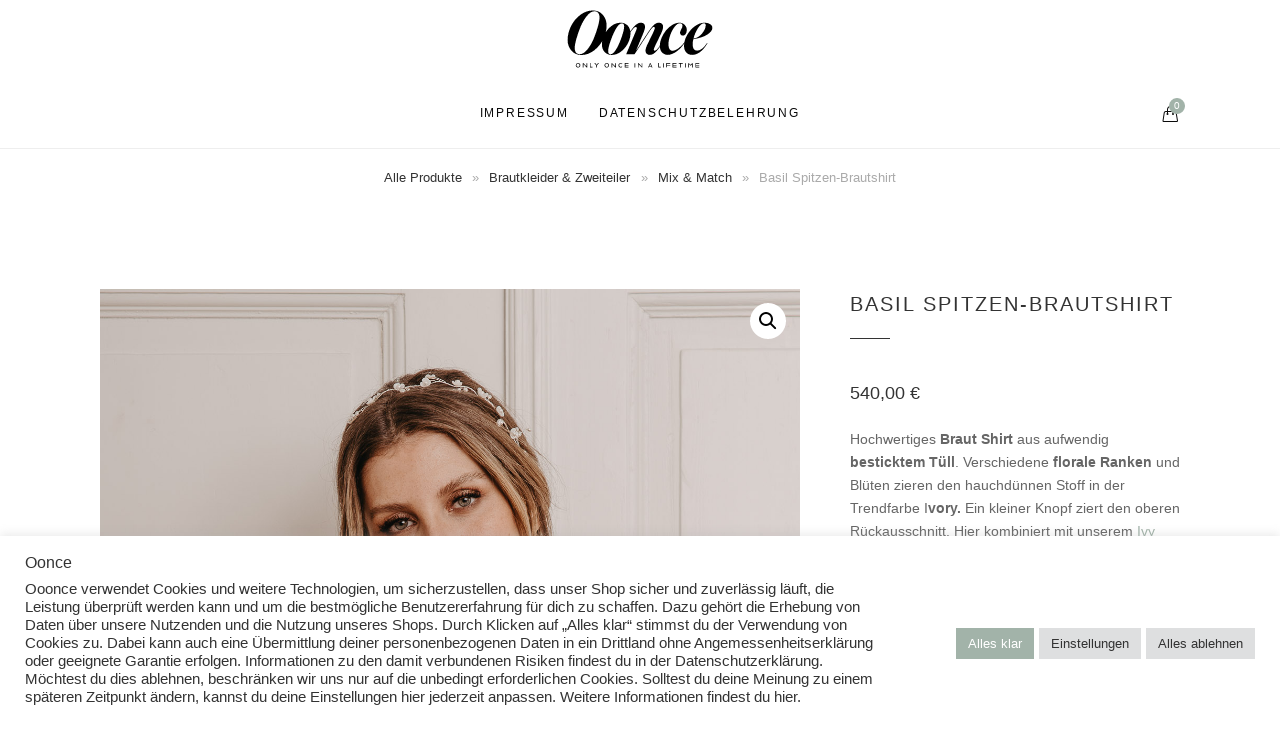

--- FILE ---
content_type: text/html; charset=UTF-8
request_url: https://oonce.de/produkt/basil-shirt/
body_size: 19358
content:
<!DOCTYPE html>
<html lang="de">
	<head>
		<meta charset="UTF-8">
		<meta name="viewport" content="width=device-width, initial-scale=1">
		<link rel="profile" href="http://gmpg.org/xfn/11">
		<link rel="pingback" href="https://oonce.de/xmlrpc.php">

		<meta name='robots' content='index, follow, max-image-preview:large, max-snippet:-1, max-video-preview:-1' />

<!-- Google Tag Manager for WordPress by gtm4wp.com -->
<script data-cfasync="false" data-pagespeed-no-defer>
	var gtm4wp_datalayer_name = "dataLayer";
	var dataLayer = dataLayer || [];
	const gtm4wp_use_sku_instead = 0;
	const gtm4wp_currency = 'EUR';
	const gtm4wp_product_per_impression = 0;
	const gtm4wp_clear_ecommerce = false;
	const gtm4wp_datalayer_max_timeout = 2000;
</script>
<!-- End Google Tag Manager for WordPress by gtm4wp.com -->
	<!-- This site is optimized with the Yoast SEO plugin v18.8 - https://yoast.com/wordpress/plugins/seo/ -->
	<title>Basil Spitzen-Brautshirt - Brautkleider &amp; Zweiteiler, Mix &amp; Match - Oonce</title>
	<meta name="description" content="Hochwertiges Brautshirt aus floraler Spitze. Verschiedene florale Ranken und Blüten zieren den hauchdünnen Stoff in der Trendfarbe Ivory." />
	<link rel="canonical" href="https://oonce.de/produkt/basil-shirt/" />
	<meta property="og:locale" content="de_DE" />
	<meta property="og:type" content="article" />
	<meta property="og:title" content="Basil Spitzen-Brautshirt - Brautkleider &amp; Zweiteiler, Mix &amp; Match - Oonce" />
	<meta property="og:description" content="Hochwertiges Brautshirt aus floraler Spitze. Verschiedene florale Ranken und Blüten zieren den hauchdünnen Stoff in der Trendfarbe Ivory." />
	<meta property="og:url" content="https://oonce.de/produkt/basil-shirt/" />
	<meta property="og:site_name" content="Oonce - Lebewohl von OONCE" />
	<meta property="article:publisher" content="https://www.facebook.com/oonce.official" />
	<meta property="article:modified_time" content="2024-11-10T21:18:06+00:00" />
	<meta property="og:image" content="https://oonce.de/wp-content/uploads/2019/06/Oonce-Brautmode-Kollektion-Brautshirt-Basil-Stickerei-002.jpg" />
	<meta property="og:image:width" content="1335" />
	<meta property="og:image:height" content="2000" />
	<meta property="og:image:type" content="image/jpeg" />
	<meta name="twitter:card" content="summary_large_image" />
	<meta name="twitter:label1" content="Geschätzte Lesezeit" />
	<meta name="twitter:data1" content="1 Minute" />
	<script type="application/ld+json" class="yoast-schema-graph">{"@context":"https://schema.org","@graph":[{"@type":"Organization","@id":"https://oonce.de/#organization","name":"Oonce - Maßgeschneiderte Brautkleider in Düsseldorf","url":"https://oonce.de/","sameAs":["https://www.facebook.com/oonce.official","https://www.instagram.com/oonce.bridal/","https://www.pinterest.de/oonceofficial/"],"logo":{"@type":"ImageObject","inLanguage":"de","@id":"https://oonce.de/#/schema/logo/image/","url":"https://oonce.de/wp-content/uploads/2019/10/OONCE_Logo-1.png","contentUrl":"https://oonce.de/wp-content/uploads/2019/10/OONCE_Logo-1.png","width":200,"height":77,"caption":"Oonce - Maßgeschneiderte Brautkleider in Düsseldorf"},"image":{"@id":"https://oonce.de/#/schema/logo/image/"}},{"@type":"WebSite","@id":"https://oonce.de/#website","url":"https://oonce.de/","name":"Oonce - Lebewohl von OONCE","description":"","publisher":{"@id":"https://oonce.de/#organization"},"potentialAction":[{"@type":"SearchAction","target":{"@type":"EntryPoint","urlTemplate":"https://oonce.de/?s={search_term_string}"},"query-input":"required name=search_term_string"}],"inLanguage":"de"},{"@type":"ImageObject","inLanguage":"de","@id":"https://oonce.de/produkt/basil-shirt/#primaryimage","url":"https://oonce.de/wp-content/uploads/2019/06/Oonce-Brautmode-Kollektion-Brautshirt-Basil-Stickerei-002.jpg","contentUrl":"https://oonce.de/wp-content/uploads/2019/06/Oonce-Brautmode-Kollektion-Brautshirt-Basil-Stickerei-002.jpg","width":1335,"height":2000,"caption":"Basil Brautshirt - Mix & Match Brautmode von Oonce"},{"@type":"WebPage","@id":"https://oonce.de/produkt/basil-shirt/#webpage","url":"https://oonce.de/produkt/basil-shirt/","name":"Basil Spitzen-Brautshirt - Brautkleider &amp; Zweiteiler, Mix &amp; Match - Oonce","isPartOf":{"@id":"https://oonce.de/#website"},"primaryImageOfPage":{"@id":"https://oonce.de/produkt/basil-shirt/#primaryimage"},"datePublished":"2019-06-02T16:10:14+00:00","dateModified":"2024-11-10T21:18:06+00:00","description":"Hochwertiges Brautshirt aus floraler Spitze. Verschiedene florale Ranken und Blüten zieren den hauchdünnen Stoff in der Trendfarbe Ivory.","breadcrumb":{"@id":"https://oonce.de/produkt/basil-shirt/#breadcrumb"},"inLanguage":"de","potentialAction":[{"@type":"ReadAction","target":["https://oonce.de/produkt/basil-shirt/"]}]},{"@type":"BreadcrumbList","@id":"https://oonce.de/produkt/basil-shirt/#breadcrumb","itemListElement":[{"@type":"ListItem","position":1,"name":"Startseite","item":"https://oonce.de/"},{"@type":"ListItem","position":2,"name":"Unser Sortiment","item":"https://oonce.de/unser-sortiment/"},{"@type":"ListItem","position":3,"name":"Basil Spitzen-Brautshirt"}]}]}</script>
	<!-- / Yoast SEO plugin. -->


<link rel='dns-prefetch' href='//s.w.org' />
<link rel="alternate" type="application/rss+xml" title="Oonce - Lebewohl von OONCE &raquo; Feed" href="https://oonce.de/feed/" />
<link rel="alternate" type="application/rss+xml" title="Oonce - Lebewohl von OONCE &raquo; Kommentar-Feed" href="https://oonce.de/comments/feed/" />

<!-- Google Tag Manager for WordPress by gtm4wp.com -->
<!-- GTM Container placement set to footer -->
<script data-cfasync="false" data-pagespeed-no-defer>
	var dataLayer_content = {"siteID":0,"siteName":"","visitorLoginState":"logged-out","pagePostType":"product","pagePostType2":"single-product","customerTotalOrders":0,"customerTotalOrderValue":0,"customerFirstName":"","customerLastName":"","customerBillingFirstName":"","customerBillingLastName":"","customerBillingCompany":"","customerBillingAddress1":"","customerBillingAddress2":"","customerBillingCity":"","customerBillingState":"","customerBillingPostcode":"","customerBillingCountry":"","customerBillingEmail":"","customerBillingEmailHash":"","customerBillingPhone":"","customerShippingFirstName":"","customerShippingLastName":"","customerShippingCompany":"","customerShippingAddress1":"","customerShippingAddress2":"","customerShippingCity":"","customerShippingState":"","customerShippingPostcode":"","customerShippingCountry":"","cartContent":{"totals":{"applied_coupons":[],"discount_total":0,"subtotal":0,"total":0},"items":[]},"productRatingCounts":[],"productAverageRating":0,"productReviewCount":0,"productType":"variable","productIsVariable":1};
	dataLayer.push( dataLayer_content );
</script>
<script data-cfasync="false" data-pagespeed-no-defer>
(function(w,d,s,l,i){w[l]=w[l]||[];w[l].push({'gtm.start':
new Date().getTime(),event:'gtm.js'});var f=d.getElementsByTagName(s)[0],
j=d.createElement(s),dl=l!='dataLayer'?'&l='+l:'';j.async=true;j.src=
'//www.googletagmanager.com/gtm.js?id='+i+dl;f.parentNode.insertBefore(j,f);
})(window,document,'script','dataLayer','GTM-TFFP8MX');
</script>
<!-- End Google Tag Manager for WordPress by gtm4wp.com --><script type="text/javascript">
window._wpemojiSettings = {"baseUrl":"https:\/\/s.w.org\/images\/core\/emoji\/13.1.0\/72x72\/","ext":".png","svgUrl":"https:\/\/s.w.org\/images\/core\/emoji\/13.1.0\/svg\/","svgExt":".svg","source":{"concatemoji":"https:\/\/oonce.de\/wp-includes\/js\/wp-emoji-release.min.js?ver=5.9.12"}};
/*! This file is auto-generated */
!function(e,a,t){var n,r,o,i=a.createElement("canvas"),p=i.getContext&&i.getContext("2d");function s(e,t){var a=String.fromCharCode;p.clearRect(0,0,i.width,i.height),p.fillText(a.apply(this,e),0,0);e=i.toDataURL();return p.clearRect(0,0,i.width,i.height),p.fillText(a.apply(this,t),0,0),e===i.toDataURL()}function c(e){var t=a.createElement("script");t.src=e,t.defer=t.type="text/javascript",a.getElementsByTagName("head")[0].appendChild(t)}for(o=Array("flag","emoji"),t.supports={everything:!0,everythingExceptFlag:!0},r=0;r<o.length;r++)t.supports[o[r]]=function(e){if(!p||!p.fillText)return!1;switch(p.textBaseline="top",p.font="600 32px Arial",e){case"flag":return s([127987,65039,8205,9895,65039],[127987,65039,8203,9895,65039])?!1:!s([55356,56826,55356,56819],[55356,56826,8203,55356,56819])&&!s([55356,57332,56128,56423,56128,56418,56128,56421,56128,56430,56128,56423,56128,56447],[55356,57332,8203,56128,56423,8203,56128,56418,8203,56128,56421,8203,56128,56430,8203,56128,56423,8203,56128,56447]);case"emoji":return!s([10084,65039,8205,55357,56613],[10084,65039,8203,55357,56613])}return!1}(o[r]),t.supports.everything=t.supports.everything&&t.supports[o[r]],"flag"!==o[r]&&(t.supports.everythingExceptFlag=t.supports.everythingExceptFlag&&t.supports[o[r]]);t.supports.everythingExceptFlag=t.supports.everythingExceptFlag&&!t.supports.flag,t.DOMReady=!1,t.readyCallback=function(){t.DOMReady=!0},t.supports.everything||(n=function(){t.readyCallback()},a.addEventListener?(a.addEventListener("DOMContentLoaded",n,!1),e.addEventListener("load",n,!1)):(e.attachEvent("onload",n),a.attachEvent("onreadystatechange",function(){"complete"===a.readyState&&t.readyCallback()})),(n=t.source||{}).concatemoji?c(n.concatemoji):n.wpemoji&&n.twemoji&&(c(n.twemoji),c(n.wpemoji)))}(window,document,window._wpemojiSettings);
</script>
<style type="text/css">
img.wp-smiley,
img.emoji {
	display: inline !important;
	border: none !important;
	box-shadow: none !important;
	height: 1em !important;
	width: 1em !important;
	margin: 0 0.07em !important;
	vertical-align: -0.1em !important;
	background: none !important;
	padding: 0 !important;
}
</style>
	<link rel='stylesheet' id='wp-block-library-css'  href='https://oonce.de/wp-includes/css/dist/block-library/style.min.css?ver=5.9.12' type='text/css' media='all' />
<link rel='stylesheet' id='wc-blocks-vendors-style-css'  href='https://oonce.de/wp-content/plugins/woocommerce/packages/woocommerce-blocks/build/wc-blocks-vendors-style.css?ver=9.1.5' type='text/css' media='all' />
<link rel='stylesheet' id='wc-blocks-style-css'  href='https://oonce.de/wp-content/plugins/woocommerce/packages/woocommerce-blocks/build/wc-blocks-style.css?ver=9.1.5' type='text/css' media='all' />
<style id='global-styles-inline-css' type='text/css'>
body{--wp--preset--color--black: #000000;--wp--preset--color--cyan-bluish-gray: #abb8c3;--wp--preset--color--white: #ffffff;--wp--preset--color--pale-pink: #f78da7;--wp--preset--color--vivid-red: #cf2e2e;--wp--preset--color--luminous-vivid-orange: #ff6900;--wp--preset--color--luminous-vivid-amber: #fcb900;--wp--preset--color--light-green-cyan: #7bdcb5;--wp--preset--color--vivid-green-cyan: #00d084;--wp--preset--color--pale-cyan-blue: #8ed1fc;--wp--preset--color--vivid-cyan-blue: #0693e3;--wp--preset--color--vivid-purple: #9b51e0;--wp--preset--gradient--vivid-cyan-blue-to-vivid-purple: linear-gradient(135deg,rgba(6,147,227,1) 0%,rgb(155,81,224) 100%);--wp--preset--gradient--light-green-cyan-to-vivid-green-cyan: linear-gradient(135deg,rgb(122,220,180) 0%,rgb(0,208,130) 100%);--wp--preset--gradient--luminous-vivid-amber-to-luminous-vivid-orange: linear-gradient(135deg,rgba(252,185,0,1) 0%,rgba(255,105,0,1) 100%);--wp--preset--gradient--luminous-vivid-orange-to-vivid-red: linear-gradient(135deg,rgba(255,105,0,1) 0%,rgb(207,46,46) 100%);--wp--preset--gradient--very-light-gray-to-cyan-bluish-gray: linear-gradient(135deg,rgb(238,238,238) 0%,rgb(169,184,195) 100%);--wp--preset--gradient--cool-to-warm-spectrum: linear-gradient(135deg,rgb(74,234,220) 0%,rgb(151,120,209) 20%,rgb(207,42,186) 40%,rgb(238,44,130) 60%,rgb(251,105,98) 80%,rgb(254,248,76) 100%);--wp--preset--gradient--blush-light-purple: linear-gradient(135deg,rgb(255,206,236) 0%,rgb(152,150,240) 100%);--wp--preset--gradient--blush-bordeaux: linear-gradient(135deg,rgb(254,205,165) 0%,rgb(254,45,45) 50%,rgb(107,0,62) 100%);--wp--preset--gradient--luminous-dusk: linear-gradient(135deg,rgb(255,203,112) 0%,rgb(199,81,192) 50%,rgb(65,88,208) 100%);--wp--preset--gradient--pale-ocean: linear-gradient(135deg,rgb(255,245,203) 0%,rgb(182,227,212) 50%,rgb(51,167,181) 100%);--wp--preset--gradient--electric-grass: linear-gradient(135deg,rgb(202,248,128) 0%,rgb(113,206,126) 100%);--wp--preset--gradient--midnight: linear-gradient(135deg,rgb(2,3,129) 0%,rgb(40,116,252) 100%);--wp--preset--duotone--dark-grayscale: url('#wp-duotone-dark-grayscale');--wp--preset--duotone--grayscale: url('#wp-duotone-grayscale');--wp--preset--duotone--purple-yellow: url('#wp-duotone-purple-yellow');--wp--preset--duotone--blue-red: url('#wp-duotone-blue-red');--wp--preset--duotone--midnight: url('#wp-duotone-midnight');--wp--preset--duotone--magenta-yellow: url('#wp-duotone-magenta-yellow');--wp--preset--duotone--purple-green: url('#wp-duotone-purple-green');--wp--preset--duotone--blue-orange: url('#wp-duotone-blue-orange');--wp--preset--font-size--small: 13px;--wp--preset--font-size--medium: 20px;--wp--preset--font-size--large: 36px;--wp--preset--font-size--x-large: 42px;}.has-black-color{color: var(--wp--preset--color--black) !important;}.has-cyan-bluish-gray-color{color: var(--wp--preset--color--cyan-bluish-gray) !important;}.has-white-color{color: var(--wp--preset--color--white) !important;}.has-pale-pink-color{color: var(--wp--preset--color--pale-pink) !important;}.has-vivid-red-color{color: var(--wp--preset--color--vivid-red) !important;}.has-luminous-vivid-orange-color{color: var(--wp--preset--color--luminous-vivid-orange) !important;}.has-luminous-vivid-amber-color{color: var(--wp--preset--color--luminous-vivid-amber) !important;}.has-light-green-cyan-color{color: var(--wp--preset--color--light-green-cyan) !important;}.has-vivid-green-cyan-color{color: var(--wp--preset--color--vivid-green-cyan) !important;}.has-pale-cyan-blue-color{color: var(--wp--preset--color--pale-cyan-blue) !important;}.has-vivid-cyan-blue-color{color: var(--wp--preset--color--vivid-cyan-blue) !important;}.has-vivid-purple-color{color: var(--wp--preset--color--vivid-purple) !important;}.has-black-background-color{background-color: var(--wp--preset--color--black) !important;}.has-cyan-bluish-gray-background-color{background-color: var(--wp--preset--color--cyan-bluish-gray) !important;}.has-white-background-color{background-color: var(--wp--preset--color--white) !important;}.has-pale-pink-background-color{background-color: var(--wp--preset--color--pale-pink) !important;}.has-vivid-red-background-color{background-color: var(--wp--preset--color--vivid-red) !important;}.has-luminous-vivid-orange-background-color{background-color: var(--wp--preset--color--luminous-vivid-orange) !important;}.has-luminous-vivid-amber-background-color{background-color: var(--wp--preset--color--luminous-vivid-amber) !important;}.has-light-green-cyan-background-color{background-color: var(--wp--preset--color--light-green-cyan) !important;}.has-vivid-green-cyan-background-color{background-color: var(--wp--preset--color--vivid-green-cyan) !important;}.has-pale-cyan-blue-background-color{background-color: var(--wp--preset--color--pale-cyan-blue) !important;}.has-vivid-cyan-blue-background-color{background-color: var(--wp--preset--color--vivid-cyan-blue) !important;}.has-vivid-purple-background-color{background-color: var(--wp--preset--color--vivid-purple) !important;}.has-black-border-color{border-color: var(--wp--preset--color--black) !important;}.has-cyan-bluish-gray-border-color{border-color: var(--wp--preset--color--cyan-bluish-gray) !important;}.has-white-border-color{border-color: var(--wp--preset--color--white) !important;}.has-pale-pink-border-color{border-color: var(--wp--preset--color--pale-pink) !important;}.has-vivid-red-border-color{border-color: var(--wp--preset--color--vivid-red) !important;}.has-luminous-vivid-orange-border-color{border-color: var(--wp--preset--color--luminous-vivid-orange) !important;}.has-luminous-vivid-amber-border-color{border-color: var(--wp--preset--color--luminous-vivid-amber) !important;}.has-light-green-cyan-border-color{border-color: var(--wp--preset--color--light-green-cyan) !important;}.has-vivid-green-cyan-border-color{border-color: var(--wp--preset--color--vivid-green-cyan) !important;}.has-pale-cyan-blue-border-color{border-color: var(--wp--preset--color--pale-cyan-blue) !important;}.has-vivid-cyan-blue-border-color{border-color: var(--wp--preset--color--vivid-cyan-blue) !important;}.has-vivid-purple-border-color{border-color: var(--wp--preset--color--vivid-purple) !important;}.has-vivid-cyan-blue-to-vivid-purple-gradient-background{background: var(--wp--preset--gradient--vivid-cyan-blue-to-vivid-purple) !important;}.has-light-green-cyan-to-vivid-green-cyan-gradient-background{background: var(--wp--preset--gradient--light-green-cyan-to-vivid-green-cyan) !important;}.has-luminous-vivid-amber-to-luminous-vivid-orange-gradient-background{background: var(--wp--preset--gradient--luminous-vivid-amber-to-luminous-vivid-orange) !important;}.has-luminous-vivid-orange-to-vivid-red-gradient-background{background: var(--wp--preset--gradient--luminous-vivid-orange-to-vivid-red) !important;}.has-very-light-gray-to-cyan-bluish-gray-gradient-background{background: var(--wp--preset--gradient--very-light-gray-to-cyan-bluish-gray) !important;}.has-cool-to-warm-spectrum-gradient-background{background: var(--wp--preset--gradient--cool-to-warm-spectrum) !important;}.has-blush-light-purple-gradient-background{background: var(--wp--preset--gradient--blush-light-purple) !important;}.has-blush-bordeaux-gradient-background{background: var(--wp--preset--gradient--blush-bordeaux) !important;}.has-luminous-dusk-gradient-background{background: var(--wp--preset--gradient--luminous-dusk) !important;}.has-pale-ocean-gradient-background{background: var(--wp--preset--gradient--pale-ocean) !important;}.has-electric-grass-gradient-background{background: var(--wp--preset--gradient--electric-grass) !important;}.has-midnight-gradient-background{background: var(--wp--preset--gradient--midnight) !important;}.has-small-font-size{font-size: var(--wp--preset--font-size--small) !important;}.has-medium-font-size{font-size: var(--wp--preset--font-size--medium) !important;}.has-large-font-size{font-size: var(--wp--preset--font-size--large) !important;}.has-x-large-font-size{font-size: var(--wp--preset--font-size--x-large) !important;}
</style>
<link rel='stylesheet' id='contact-form-7-css'  href='https://oonce.de/wp-content/plugins/contact-form-7/includes/css/styles.css?ver=5.5.6' type='text/css' media='all' />
<link rel='stylesheet' id='cookie-law-info-css'  href='https://oonce.de/wp-content/plugins/cookie-law-info/legacy/public/css/cookie-law-info-public.css?ver=3.1.4' type='text/css' media='all' />
<link rel='stylesheet' id='cookie-law-info-gdpr-css'  href='https://oonce.de/wp-content/plugins/cookie-law-info/legacy/public/css/cookie-law-info-gdpr.css?ver=3.1.4' type='text/css' media='all' />
<link rel='stylesheet' id='photoswipe-css'  href='https://oonce.de/wp-content/plugins/woocommerce/assets/css/photoswipe/photoswipe.min.css?ver=7.3.0' type='text/css' media='all' />
<link rel='stylesheet' id='photoswipe-default-skin-css'  href='https://oonce.de/wp-content/plugins/woocommerce/assets/css/photoswipe/default-skin/default-skin.min.css?ver=7.3.0' type='text/css' media='all' />
<link rel='stylesheet' id='woocommerce-layout-css'  href='https://oonce.de/wp-content/plugins/woocommerce/assets/css/woocommerce-layout.css?ver=7.3.0' type='text/css' media='all' />
<link rel='stylesheet' id='woocommerce-smallscreen-css'  href='https://oonce.de/wp-content/plugins/woocommerce/assets/css/woocommerce-smallscreen.css?ver=7.3.0' type='text/css' media='only screen and (max-width: 767px)' />
<link rel='stylesheet' id='woocommerce-general-css'  href='https://oonce.de/wp-content/plugins/woocommerce/assets/css/woocommerce.css?ver=7.3.0' type='text/css' media='all' />
<style id='woocommerce-inline-inline-css' type='text/css'>
.woocommerce form .form-row .required { visibility: visible; }
</style>
<link rel='stylesheet' id='simple-line-icons-css'  href='https://oonce.de/wp-content/themes/primrose/css/simple-line-icons.min.css?ver=2.5.4' type='text/css' media='all' />
<link rel='stylesheet' id='font-awesome-css'  href='https://oonce.de/wp-content/themes/primrose/css/font-awesome.min.css?ver=4.7.0' type='text/css' media='all' />
<link rel='stylesheet' id='slick-css'  href='https://oonce.de/wp-content/themes/primrose/css/slick.css?ver=1.8.0' type='text/css' media='all' />
<link rel='stylesheet' id='primrose-css'  href='https://oonce.de/wp-content/themes/primrose/style.css?ver=1.5.4' type='text/css' media='all' />
<style id='primrose-inline-css' type='text/css'>
body,
.typography-meta,
.comment-metadata,
.widget_recent_entries .post-date,
.widget_rss .rss-date,
.singlestroke_widget_posts .ss-date,
.woocommerce #reviews #comments ol.commentlist li .comment-text p.meta time {
	font-family: "Helvetica Neue",Helvetica,Arial,sans-serif;
}


h1, h2, h3, h4, h5, h6,
.primrose-sow-feature-heading {
	font-family: "Helvetica Neue",Helvetica,Arial,sans-serif;
}

.typography-menu,
.button,
button,
input[type="button"],
input[type="reset"],
input[type="submit"],
.nav-links,
.widget-title,
.footer-instagram-section .instagram-pics + p a,
.woocommerce span.onsale,
.woocommerce div.product .woocommerce-tabs ul.tabs,
.woocommerce #respond input#submit.alt, .woocommerce a.button.alt, .woocommerce button.button.alt, .woocommerce input.button.alt {
	font-family: "Helvetica Neue",Helvetica,Arial,sans-serif;
}

.typography-title,
.typography-heading,
.comment-reply-title,
.comments-title,
.singlestroke_widget_about_me .ss-heading,
.woocommerce div.product .product_title,
.woocommerce .page-title,
.woocommerce .related > h2,
.woocommerce .up-sells > h2,
.primrose-sow-counter-caption,
.primrose-sow-heading,
.primrose-sow-hero-slide-title,
.primrose-sow-masonry-grid-item-title,
.primrose-sow-woocommerce-price-box-name {
	font-family: "Helvetica Neue",Helvetica,Arial,sans-serif;
}
.woocommerce-form-coupon-toggle{display: none}
.woocommerce-message {
    border-top-color: #a2b3a9 !important;
}
.woocommerce-message::before {
    color: #a2b3a9 !important;
}
.woocommerce-info { 
    border-top-color: #a2b3a9 !important;
}
.woocommerce-info::before {
    color: #a2b3a9; !important;
}
</style>
<script type='text/javascript' src='https://oonce.de/wp-includes/js/jquery/jquery.min.js?ver=3.6.0' id='jquery-core-js'></script>
<script type='text/javascript' src='https://oonce.de/wp-includes/js/jquery/jquery-migrate.min.js?ver=3.3.2' id='jquery-migrate-js'></script>
<script type='text/javascript' id='cookie-law-info-js-extra'>
/* <![CDATA[ */
var Cli_Data = {"nn_cookie_ids":["_pinterest_ct_ua","CookieLawInfoConsent","cookielawinfo-checkbox-marketing","cookielawinfo-checkbox-essenziell","_abck","ak_bmsc","bm_sz","__stripe_mid","__stripe_sid","_fbp","test_cookie","fr","_ga","_gid","_gcl_au","mailchimp_landing_site","_mcid"],"cookielist":[],"non_necessary_cookies":{"necessary":["CookieLawInfoConsent","_abck","ak_bmsc","bm_sz","__stripe_mid","__stripe_sid"],"analytics":["_ga","_gid","_gcl_au"],"essenziell":["_abck","ak_bmsc","bm_sz","__stripe_mid","__stripe_sid"],"others":["_pinterest_ct_ua"],"advertisement":["_fbp","test_cookie","fr"],"functional":["mailchimp_landing_site","_mcid"]},"ccpaEnabled":"","ccpaRegionBased":"","ccpaBarEnabled":"","strictlyEnabled":["necessary","obligatoire"],"ccpaType":"gdpr","js_blocking":"1","custom_integration":"","triggerDomRefresh":"","secure_cookies":""};
var cli_cookiebar_settings = {"animate_speed_hide":"500","animate_speed_show":"500","background":"#FFF","border":"#b1a6a6c2","border_on":"","button_1_button_colour":"#61a229","button_1_button_hover":"#4e8221","button_1_link_colour":"#fff","button_1_as_button":"1","button_1_new_win":"","button_2_button_colour":"#333","button_2_button_hover":"#292929","button_2_link_colour":"#444","button_2_as_button":"","button_2_hidebar":"","button_3_button_colour":"#dedfe0","button_3_button_hover":"#b2b2b3","button_3_link_colour":"#333333","button_3_as_button":"1","button_3_new_win":"","button_4_button_colour":"#dedfe0","button_4_button_hover":"#b2b2b3","button_4_link_colour":"#333333","button_4_as_button":"1","button_7_button_colour":"#a2b3a9","button_7_button_hover":"#828f87","button_7_link_colour":"#fff","button_7_as_button":"1","button_7_new_win":"","font_family":"inherit","header_fix":"","notify_animate_hide":"1","notify_animate_show":"","notify_div_id":"#cookie-law-info-bar","notify_position_horizontal":"right","notify_position_vertical":"bottom","scroll_close":"","scroll_close_reload":"","accept_close_reload":"","reject_close_reload":"","showagain_tab":"","showagain_background":"#fff","showagain_border":"#000","showagain_div_id":"#cookie-law-info-again","showagain_x_position":"100px","text":"#333333","show_once_yn":"","show_once":"10000","logging_on":"","as_popup":"","popup_overlay":"1","bar_heading_text":"Oonce","cookie_bar_as":"banner","popup_showagain_position":"bottom-right","widget_position":"left"};
var log_object = {"ajax_url":"https:\/\/oonce.de\/wp-admin\/admin-ajax.php"};
/* ]]> */
</script>
<script type='text/javascript' src='https://oonce.de/wp-content/plugins/cookie-law-info/legacy/public/js/cookie-law-info-public.js?ver=3.1.4' id='cookie-law-info-js'></script>
<link rel="https://api.w.org/" href="https://oonce.de/wp-json/" /><link rel="alternate" type="application/json" href="https://oonce.de/wp-json/wp/v2/product/41" /><link rel="EditURI" type="application/rsd+xml" title="RSD" href="https://oonce.de/xmlrpc.php?rsd" />
<link rel="wlwmanifest" type="application/wlwmanifest+xml" href="https://oonce.de/wp-includes/wlwmanifest.xml" /> 
<meta name="generator" content="WordPress 5.9.12" />
<meta name="generator" content="WooCommerce 7.3.0" />
<link rel='shortlink' href='https://oonce.de/?p=41' />
<link rel="alternate" type="application/json+oembed" href="https://oonce.de/wp-json/oembed/1.0/embed?url=https%3A%2F%2Foonce.de%2Fprodukt%2Fbasil-shirt%2F" />
<link rel="alternate" type="text/xml+oembed" href="https://oonce.de/wp-json/oembed/1.0/embed?url=https%3A%2F%2Foonce.de%2Fprodukt%2Fbasil-shirt%2F&#038;format=xml" />
	<noscript><style>.woocommerce-product-gallery{ opacity: 1 !important; }</style></noscript>
	<link rel="icon" href="https://oonce.de/wp-content/uploads/2020/03/cropped-Icon2-32x32.png" sizes="32x32" />
<link rel="icon" href="https://oonce.de/wp-content/uploads/2020/03/cropped-Icon2-192x192.png" sizes="192x192" />
<link rel="apple-touch-icon" href="https://oonce.de/wp-content/uploads/2020/03/cropped-Icon2-180x180.png" />
<meta name="msapplication-TileImage" content="https://oonce.de/wp-content/uploads/2020/03/cropped-Icon2-270x270.png" />
		<style type="text/css" id="wp-custom-css">
			.topbar-text, .topbar-navigation  {
    float: none;
    text-align: center;
}		</style>
		<style id="kirki-inline-styles">a, .woocommerce .star-rating{color:#a2b3a9;}.header-cart .cart-count, .woocommerce .widget_price_filter .ui-slider .ui-slider-range{background-color:#a2b3a9;}.woocommerce .widget_price_filter .ui-slider .ui-slider-handle, .lg-outer .lg-thumb-item.active, .lg-outer .lg-thumb-item:hover{border-color:#a2b3a9;}.button, button, input[type="button"], input[type="reset"], input[type="submit"], .woocommerce #respond input#submit, .woocommerce a.button, .woocommerce button.button, .woocommerce input.button, .woocommerce #respond input#submit.alt, .woocommerce a.button.alt, .woocommerce button.button.alt, .woocommerce input.button.alt, .woocommerce #respond input#submit.alt.disabled, .woocommerce #respond input#submit.alt.disabled:hover, .woocommerce #respond input#submit.alt:disabled, .woocommerce #respond input#submit.alt:disabled:hover, .woocommerce #respond input#submit.alt:disabled[disabled], .woocommerce #respond input#submit.alt:disabled[disabled]:hover, .woocommerce a.button.alt.disabled, .woocommerce a.button.alt.disabled:hover, .woocommerce a.button.alt:disabled, .woocommerce a.button.alt:disabled:hover, .woocommerce a.button.alt:disabled[disabled], .woocommerce a.button.alt:disabled[disabled]:hover, .woocommerce button.button.alt.disabled, .woocommerce button.button.alt.disabled:hover, .woocommerce button.button.alt:disabled, .woocommerce button.button.alt:disabled:hover, .woocommerce button.button.alt:disabled[disabled], .woocommerce button.button.alt:disabled[disabled]:hover, .woocommerce input.button.alt.disabled, .woocommerce input.button.alt.disabled:hover, .woocommerce input.button.alt:disabled, .woocommerce input.button.alt:disabled:hover, .woocommerce input.button.alt:disabled[disabled], .woocommerce input.button.alt:disabled[disabled]:hover, .woocommerce span.onsale, .woocommerce #respond input#submit.disabled, .woocommerce #respond input#submit:disabled, .woocommerce #respond input#submit:disabled[disabled], .woocommerce a.button.disabled, .woocommerce a.button:disabled, .woocommerce a.button:disabled[disabled], .woocommerce button.button.disabled, .woocommerce button.button:disabled, .woocommerce button.button:disabled[disabled], .woocommerce input.button.disabled, .woocommerce input.button:disabled, .woocommerce input.button:disabled[disabled], .wp-block-button__link, .wp-block-file .wp-block-file__button{background-color:#a2b3a9;border-color:#a2b3a9;color:#ffffff;}.button:hover, button:hover, input[type="button"]:hover, input[type="reset"]:hover, input[type="submit"]:hover, .button:focus, button:focus, input[type="button"]:focus, input[type="reset"]:focus, input[type="submit"]:focus, .woocommerce #respond input#submit:hover, .woocommerce a.button:hover, .woocommerce button.button:hover, .woocommerce input.button:hover, .woocommerce #respond input#submit:focus, .woocommerce a.button:focus, .woocommerce button.button:focus, .woocommerce input.button:focus, .woocommerce #respond input#submit.alt:hover, .woocommerce a.button.alt:hover, .woocommerce button.button.alt:hover, .woocommerce input.button.alt:hover, .woocommerce #respond input#submit.alt:focus, .woocommerce a.button.alt:focus, .woocommerce button.button.alt:focus, .woocommerce input.button.alt:focus, .woocommerce #respond input#submit.disabled:hover, .woocommerce #respond input#submit:disabled:hover, .woocommerce #respond input#submit:disabled[disabled]:hover, .woocommerce a.button.disabled:hover, .woocommerce a.button:disabled:hover, .woocommerce a.button:disabled[disabled]:hover, .woocommerce button.button.disabled:hover, .woocommerce button.button:disabled:hover, .woocommerce button.button:disabled[disabled]:hover, .woocommerce input.button.disabled:hover, .woocommerce input.button:disabled:hover, .woocommerce input.button:disabled[disabled]:hover, .wp-block-button__link:hover, .wp-block-file .wp-block-file__button:hover, .wp-block-button__link:focus, .wp-block-file .wp-block-file__button:focus{background-color:#a2b3a9;border-color:#a2b3a9;color:#ffffff;}.topbar-section{background-color:#a2b3a9;border-color:#a2b3a9;color:#ffffff;}.topbar-section a{color:#ffffff;}.topbar-section a:hover, .topbar-section a:focus{color:#ffffff;}.header-logo{margin-top:10px !important;margin-bottom:5px !important;}.header-section, .navigation-section, .header-navigation ul ul{color:#000000;}.header-section a, .navigation-section a, .navigation-section .toggle{color:#0a0a0a;}.header-section a:hover, .header-section a:focus, .navigation-section a:hover, .navigation-section a:focus, .navigation-section .toggle:hover, .navigation-section .toggle:focus{color:#a2b3a9;}</style>	</head>

	<body class="product-template-default single single-product postid-41 wp-embed-responsive theme-primrose woocommerce woocommerce-page woocommerce-no-js">
		<svg xmlns="http://www.w3.org/2000/svg" viewBox="0 0 0 0" width="0" height="0" focusable="false" role="none" style="visibility: hidden; position: absolute; left: -9999px; overflow: hidden;" ><defs><filter id="wp-duotone-dark-grayscale"><feColorMatrix color-interpolation-filters="sRGB" type="matrix" values=" .299 .587 .114 0 0 .299 .587 .114 0 0 .299 .587 .114 0 0 .299 .587 .114 0 0 " /><feComponentTransfer color-interpolation-filters="sRGB" ><feFuncR type="table" tableValues="0 0.49803921568627" /><feFuncG type="table" tableValues="0 0.49803921568627" /><feFuncB type="table" tableValues="0 0.49803921568627" /><feFuncA type="table" tableValues="1 1" /></feComponentTransfer><feComposite in2="SourceGraphic" operator="in" /></filter></defs></svg><svg xmlns="http://www.w3.org/2000/svg" viewBox="0 0 0 0" width="0" height="0" focusable="false" role="none" style="visibility: hidden; position: absolute; left: -9999px; overflow: hidden;" ><defs><filter id="wp-duotone-grayscale"><feColorMatrix color-interpolation-filters="sRGB" type="matrix" values=" .299 .587 .114 0 0 .299 .587 .114 0 0 .299 .587 .114 0 0 .299 .587 .114 0 0 " /><feComponentTransfer color-interpolation-filters="sRGB" ><feFuncR type="table" tableValues="0 1" /><feFuncG type="table" tableValues="0 1" /><feFuncB type="table" tableValues="0 1" /><feFuncA type="table" tableValues="1 1" /></feComponentTransfer><feComposite in2="SourceGraphic" operator="in" /></filter></defs></svg><svg xmlns="http://www.w3.org/2000/svg" viewBox="0 0 0 0" width="0" height="0" focusable="false" role="none" style="visibility: hidden; position: absolute; left: -9999px; overflow: hidden;" ><defs><filter id="wp-duotone-purple-yellow"><feColorMatrix color-interpolation-filters="sRGB" type="matrix" values=" .299 .587 .114 0 0 .299 .587 .114 0 0 .299 .587 .114 0 0 .299 .587 .114 0 0 " /><feComponentTransfer color-interpolation-filters="sRGB" ><feFuncR type="table" tableValues="0.54901960784314 0.98823529411765" /><feFuncG type="table" tableValues="0 1" /><feFuncB type="table" tableValues="0.71764705882353 0.25490196078431" /><feFuncA type="table" tableValues="1 1" /></feComponentTransfer><feComposite in2="SourceGraphic" operator="in" /></filter></defs></svg><svg xmlns="http://www.w3.org/2000/svg" viewBox="0 0 0 0" width="0" height="0" focusable="false" role="none" style="visibility: hidden; position: absolute; left: -9999px; overflow: hidden;" ><defs><filter id="wp-duotone-blue-red"><feColorMatrix color-interpolation-filters="sRGB" type="matrix" values=" .299 .587 .114 0 0 .299 .587 .114 0 0 .299 .587 .114 0 0 .299 .587 .114 0 0 " /><feComponentTransfer color-interpolation-filters="sRGB" ><feFuncR type="table" tableValues="0 1" /><feFuncG type="table" tableValues="0 0.27843137254902" /><feFuncB type="table" tableValues="0.5921568627451 0.27843137254902" /><feFuncA type="table" tableValues="1 1" /></feComponentTransfer><feComposite in2="SourceGraphic" operator="in" /></filter></defs></svg><svg xmlns="http://www.w3.org/2000/svg" viewBox="0 0 0 0" width="0" height="0" focusable="false" role="none" style="visibility: hidden; position: absolute; left: -9999px; overflow: hidden;" ><defs><filter id="wp-duotone-midnight"><feColorMatrix color-interpolation-filters="sRGB" type="matrix" values=" .299 .587 .114 0 0 .299 .587 .114 0 0 .299 .587 .114 0 0 .299 .587 .114 0 0 " /><feComponentTransfer color-interpolation-filters="sRGB" ><feFuncR type="table" tableValues="0 0" /><feFuncG type="table" tableValues="0 0.64705882352941" /><feFuncB type="table" tableValues="0 1" /><feFuncA type="table" tableValues="1 1" /></feComponentTransfer><feComposite in2="SourceGraphic" operator="in" /></filter></defs></svg><svg xmlns="http://www.w3.org/2000/svg" viewBox="0 0 0 0" width="0" height="0" focusable="false" role="none" style="visibility: hidden; position: absolute; left: -9999px; overflow: hidden;" ><defs><filter id="wp-duotone-magenta-yellow"><feColorMatrix color-interpolation-filters="sRGB" type="matrix" values=" .299 .587 .114 0 0 .299 .587 .114 0 0 .299 .587 .114 0 0 .299 .587 .114 0 0 " /><feComponentTransfer color-interpolation-filters="sRGB" ><feFuncR type="table" tableValues="0.78039215686275 1" /><feFuncG type="table" tableValues="0 0.94901960784314" /><feFuncB type="table" tableValues="0.35294117647059 0.47058823529412" /><feFuncA type="table" tableValues="1 1" /></feComponentTransfer><feComposite in2="SourceGraphic" operator="in" /></filter></defs></svg><svg xmlns="http://www.w3.org/2000/svg" viewBox="0 0 0 0" width="0" height="0" focusable="false" role="none" style="visibility: hidden; position: absolute; left: -9999px; overflow: hidden;" ><defs><filter id="wp-duotone-purple-green"><feColorMatrix color-interpolation-filters="sRGB" type="matrix" values=" .299 .587 .114 0 0 .299 .587 .114 0 0 .299 .587 .114 0 0 .299 .587 .114 0 0 " /><feComponentTransfer color-interpolation-filters="sRGB" ><feFuncR type="table" tableValues="0.65098039215686 0.40392156862745" /><feFuncG type="table" tableValues="0 1" /><feFuncB type="table" tableValues="0.44705882352941 0.4" /><feFuncA type="table" tableValues="1 1" /></feComponentTransfer><feComposite in2="SourceGraphic" operator="in" /></filter></defs></svg><svg xmlns="http://www.w3.org/2000/svg" viewBox="0 0 0 0" width="0" height="0" focusable="false" role="none" style="visibility: hidden; position: absolute; left: -9999px; overflow: hidden;" ><defs><filter id="wp-duotone-blue-orange"><feColorMatrix color-interpolation-filters="sRGB" type="matrix" values=" .299 .587 .114 0 0 .299 .587 .114 0 0 .299 .587 .114 0 0 .299 .587 .114 0 0 " /><feComponentTransfer color-interpolation-filters="sRGB" ><feFuncR type="table" tableValues="0.098039215686275 1" /><feFuncG type="table" tableValues="0 0.66274509803922" /><feFuncB type="table" tableValues="0.84705882352941 0.41960784313725" /><feFuncA type="table" tableValues="1 1" /></feComponentTransfer><feComposite in2="SourceGraphic" operator="in" /></filter></defs></svg>		<div id="page" class="site">
			<div id="top"></div>

						
					<header id="masthead" class="header-section site-header" role="banner">
			<div class="wrapper">
				<p id="logo" class="header-logo site-title">				<a href="https://oonce.de/" rel="home">
					<img width="146" height="58" src="https://oonce.de/wp-content/uploads/2019/10/Oonce_Logo-01-klein.svg" class="attachment-full size-full" alt="Oonce - Lebewohl von OONCE" loading="lazy" />				</a>
				</p><!-- .site-title -->
			</div><!-- .wrapper -->
		</header><!-- #masthead -->
		
					<div id="navigation" class="navigation-anchor">
			<div class="navigation-section navigation-floating navigation-layout-wrapped">
				<div class="wrapper">
					<div class="header-content">
						<nav id="header-navigation" class="header-navigation main-navigation typography-menu" role="navigation">
							<button class="header-navigation-toggle toggle"><i class="icon icon-menu"></i><span>Menu</span></button>
							<div class="menu-footer-rechtliches-container"><ul id="primary-menu" class="menu"><li id="menu-item-54" class="menu-item menu-item-type-post_type menu-item-object-page menu-item-54"><a href="https://oonce.de/impressum/">Impressum</a></li>
<li id="menu-item-55" class="menu-item menu-item-type-post_type menu-item-object-page menu-item-privacy-policy menu-item-55"><a href="https://oonce.de/datenschutzbelehrung/">Datenschutzbelehrung</a></li>
</ul></div>						</nav><!-- #header-navigation -->

													<div id="header-floating-logo" class="header-floating-logo">	
																	<a href="https://oonce.de/">
										<img width="1460" height="475" src="https://oonce.de/wp-content/uploads/2019/10/OONCE_Logo_XL-2.png" class="attachment-full size-full" alt="Oonce - Lebewohl von OONCE" loading="lazy" srcset="https://oonce.de/wp-content/uploads/2019/10/OONCE_Logo_XL-2.png 1460w, https://oonce.de/wp-content/uploads/2019/10/OONCE_Logo_XL-2-300x98.png 300w" sizes="(max-width: 1460px) 100vw, 1460px" />									</a>
															</div>
						
						
													<div id="header-cart" class="header-cart">
																	<a href="https://oonce.de/?page_id=504" class="header-cart-link">
										<i class="icon icon-handbag"></i>
										<span class="screen-reader-text">Cart</span>
										<span class="cart-count">0</span>
									</a>
															</div><!-- #header-cart -->
						
											</div><!-- .header-content -->
				</div>

									<div class="header-border-bottom"></div>
							</div><!-- .navigation-section -->
		</div><!-- #navigation -->
		
			<div id="content" class="site-content">
				<div class="wrapper">
		<div id="primary" class="content-area woocommerce-content full-width sidebar-position-right">
		<main id="main" class="site-main" role="main">
	<nav class="woocommerce-breadcrumb"><a href="https://oonce.de/?page_id=12">Alle Produkte</a> <span class="ss-woo-breadcrumb-delimiter">&raquo;</span> <a href="https://oonce.de/produkt-kategorie/brautkleider-und-zweiteiler/">Brautkleider &amp; Zweiteiler</a> <span class="ss-woo-breadcrumb-delimiter">&raquo;</span> <a href="https://oonce.de/produkt-kategorie/brautkleider-und-zweiteiler/mix-match/">Mix &amp; Match</a> <span class="ss-woo-breadcrumb-delimiter">&raquo;</span> Basil Spitzen-Brautshirt</nav>
					
			<div class="woocommerce-notices-wrapper"></div><div id="product-41" class="product type-product post-41 status-publish first outofstock product_cat-brautkleider-und-zweiteiler product_cat-mix-match has-post-thumbnail featured taxable shipping-taxable purchasable product-type-variable">

	<div class="woocommerce-product-gallery woocommerce-product-gallery--with-images woocommerce-product-gallery--columns-4 images" data-columns="4" style="opacity: 0; transition: opacity .25s ease-in-out;">
	<figure class="woocommerce-product-gallery__wrapper">
		<div data-thumb="https://oonce.de/wp-content/uploads/2019/06/Oonce-Brautmode-Kollektion-Brautshirt-Basil-Stickerei-002-100x100.jpg" data-thumb-alt="Basil Brautshirt - Mix &amp; Match Brautmode von Oonce" class="woocommerce-product-gallery__image"><a href="https://oonce.de/wp-content/uploads/2019/06/Oonce-Brautmode-Kollektion-Brautshirt-Basil-Stickerei-002.jpg"><img width="1335" height="2000" src="https://oonce.de/wp-content/uploads/2019/06/Oonce-Brautmode-Kollektion-Brautshirt-Basil-Stickerei-002.jpg" class="wp-post-image" alt="Basil Brautshirt - Mix &amp; Match Brautmode von Oonce" loading="lazy" title="Oonce-Brautmode-Kollektion-Brautshirt-Basil-Stickerei-002" data-caption="" data-src="https://oonce.de/wp-content/uploads/2019/06/Oonce-Brautmode-Kollektion-Brautshirt-Basil-Stickerei-002.jpg" data-large_image="https://oonce.de/wp-content/uploads/2019/06/Oonce-Brautmode-Kollektion-Brautshirt-Basil-Stickerei-002.jpg" data-large_image_width="1335" data-large_image_height="2000" srcset="https://oonce.de/wp-content/uploads/2019/06/Oonce-Brautmode-Kollektion-Brautshirt-Basil-Stickerei-002.jpg 1335w, https://oonce.de/wp-content/uploads/2019/06/Oonce-Brautmode-Kollektion-Brautshirt-Basil-Stickerei-002-300x449.jpg 300w" sizes="(max-width: 1335px) 100vw, 1335px" /></a></div><div data-thumb="https://oonce.de/wp-content/uploads/2019/06/Oonce-Brautmode-Kollektion-Brautshirt-Basil-Stickerei-001-100x100.jpg" data-thumb-alt="Basil Brautshirt - Mix &amp; Match Brautmode von Oonce" class="woocommerce-product-gallery__image"><a href="https://oonce.de/wp-content/uploads/2019/06/Oonce-Brautmode-Kollektion-Brautshirt-Basil-Stickerei-001.jpg"><img width="1335" height="2000" src="https://oonce.de/wp-content/uploads/2019/06/Oonce-Brautmode-Kollektion-Brautshirt-Basil-Stickerei-001.jpg" class="" alt="Basil Brautshirt - Mix &amp; Match Brautmode von Oonce" loading="lazy" title="Oonce-Brautmode-Kollektion-Brautshirt-Basil-Stickerei-001" data-caption="" data-src="https://oonce.de/wp-content/uploads/2019/06/Oonce-Brautmode-Kollektion-Brautshirt-Basil-Stickerei-001.jpg" data-large_image="https://oonce.de/wp-content/uploads/2019/06/Oonce-Brautmode-Kollektion-Brautshirt-Basil-Stickerei-001.jpg" data-large_image_width="1335" data-large_image_height="2000" srcset="https://oonce.de/wp-content/uploads/2019/06/Oonce-Brautmode-Kollektion-Brautshirt-Basil-Stickerei-001.jpg 1335w, https://oonce.de/wp-content/uploads/2019/06/Oonce-Brautmode-Kollektion-Brautshirt-Basil-Stickerei-001-300x449.jpg 300w" sizes="(max-width: 1335px) 100vw, 1335px" /></a></div><div data-thumb="https://oonce.de/wp-content/uploads/2019/06/Oonce-Brautmode-Kollektion-Brautshirt-Basil-Stickerei-003-100x100.jpg" data-thumb-alt="Basil Brautshirt Hinten - Mix &amp; Match Brautmode von Oonce" class="woocommerce-product-gallery__image"><a href="https://oonce.de/wp-content/uploads/2019/06/Oonce-Brautmode-Kollektion-Brautshirt-Basil-Stickerei-003.jpg"><img width="1335" height="2000" src="https://oonce.de/wp-content/uploads/2019/06/Oonce-Brautmode-Kollektion-Brautshirt-Basil-Stickerei-003.jpg" class="" alt="Basil Brautshirt Hinten - Mix &amp; Match Brautmode von Oonce" loading="lazy" title="Oonce-Brautmode-Kollektion-Brautshirt-Basil-Stickerei-003" data-caption="" data-src="https://oonce.de/wp-content/uploads/2019/06/Oonce-Brautmode-Kollektion-Brautshirt-Basil-Stickerei-003.jpg" data-large_image="https://oonce.de/wp-content/uploads/2019/06/Oonce-Brautmode-Kollektion-Brautshirt-Basil-Stickerei-003.jpg" data-large_image_width="1335" data-large_image_height="2000" srcset="https://oonce.de/wp-content/uploads/2019/06/Oonce-Brautmode-Kollektion-Brautshirt-Basil-Stickerei-003.jpg 1335w, https://oonce.de/wp-content/uploads/2019/06/Oonce-Brautmode-Kollektion-Brautshirt-Basil-Stickerei-003-300x449.jpg 300w" sizes="(max-width: 1335px) 100vw, 1335px" /></a></div><div data-thumb="https://oonce.de/wp-content/uploads/2019/06/Oonce-Brautmode-Kollektion-Mix-and-Match-Set-Lime-Brautrock-Basil-Stickerei-Tuell-001-100x100.jpg" data-thumb-alt="Basil Brautshirt und Lime Tüll-Rock - Mix &amp; Match Brautmode von Oonce" class="woocommerce-product-gallery__image"><a href="https://oonce.de/wp-content/uploads/2019/06/Oonce-Brautmode-Kollektion-Mix-and-Match-Set-Lime-Brautrock-Basil-Stickerei-Tuell-001.jpg"><img width="1335" height="2000" src="https://oonce.de/wp-content/uploads/2019/06/Oonce-Brautmode-Kollektion-Mix-and-Match-Set-Lime-Brautrock-Basil-Stickerei-Tuell-001.jpg" class="" alt="Basil Brautshirt und Lime Tüll-Rock - Mix &amp; Match Brautmode von Oonce" loading="lazy" title="Oonce-Brautmode-Kollektion-Mix-and-Match-Set-Lime-Brautrock-Basil-Stickerei-Tuell-001" data-caption="" data-src="https://oonce.de/wp-content/uploads/2019/06/Oonce-Brautmode-Kollektion-Mix-and-Match-Set-Lime-Brautrock-Basil-Stickerei-Tuell-001.jpg" data-large_image="https://oonce.de/wp-content/uploads/2019/06/Oonce-Brautmode-Kollektion-Mix-and-Match-Set-Lime-Brautrock-Basil-Stickerei-Tuell-001.jpg" data-large_image_width="1335" data-large_image_height="2000" srcset="https://oonce.de/wp-content/uploads/2019/06/Oonce-Brautmode-Kollektion-Mix-and-Match-Set-Lime-Brautrock-Basil-Stickerei-Tuell-001.jpg 1335w, https://oonce.de/wp-content/uploads/2019/06/Oonce-Brautmode-Kollektion-Mix-and-Match-Set-Lime-Brautrock-Basil-Stickerei-Tuell-001-300x449.jpg 300w" sizes="(max-width: 1335px) 100vw, 1335px" /></a></div><div data-thumb="https://oonce.de/wp-content/uploads/2019/06/Oonce-Brautmode-Kollektion-Mix-and-Match-Set-Lime-Brautrock-Basil-Stickerei-Tuell-005-100x100.jpg" data-thumb-alt="Basil Brautshirt und Lime Tüll-Rock Hinten - Mix &amp; Match Brautmode von Oonce" class="woocommerce-product-gallery__image"><a href="https://oonce.de/wp-content/uploads/2019/06/Oonce-Brautmode-Kollektion-Mix-and-Match-Set-Lime-Brautrock-Basil-Stickerei-Tuell-005.jpg"><img width="1335" height="2000" src="https://oonce.de/wp-content/uploads/2019/06/Oonce-Brautmode-Kollektion-Mix-and-Match-Set-Lime-Brautrock-Basil-Stickerei-Tuell-005.jpg" class="" alt="Basil Brautshirt und Lime Tüll-Rock Hinten - Mix &amp; Match Brautmode von Oonce" loading="lazy" title="Oonce-Brautmode-Kollektion-Mix-and-Match-Set-Lime-Brautrock-Basil-Stickerei-Tuell-005" data-caption="" data-src="https://oonce.de/wp-content/uploads/2019/06/Oonce-Brautmode-Kollektion-Mix-and-Match-Set-Lime-Brautrock-Basil-Stickerei-Tuell-005.jpg" data-large_image="https://oonce.de/wp-content/uploads/2019/06/Oonce-Brautmode-Kollektion-Mix-and-Match-Set-Lime-Brautrock-Basil-Stickerei-Tuell-005.jpg" data-large_image_width="1335" data-large_image_height="2000" srcset="https://oonce.de/wp-content/uploads/2019/06/Oonce-Brautmode-Kollektion-Mix-and-Match-Set-Lime-Brautrock-Basil-Stickerei-Tuell-005.jpg 1335w, https://oonce.de/wp-content/uploads/2019/06/Oonce-Brautmode-Kollektion-Mix-and-Match-Set-Lime-Brautrock-Basil-Stickerei-Tuell-005-300x449.jpg 300w" sizes="(max-width: 1335px) 100vw, 1335px" /></a></div><div data-thumb="https://oonce.de/wp-content/uploads/2019/06/Oonce-Brautmode-Kollektion-Mix-and-Match-Set-Lime-Brautrock-Basil-Stickerei-Tuell-006-100x100.jpg" data-thumb-alt="Basil Brautshirt und Lime Tüll-Rock Seite - Mix &amp; Match Brautmode von Oonce" class="woocommerce-product-gallery__image"><a href="https://oonce.de/wp-content/uploads/2019/06/Oonce-Brautmode-Kollektion-Mix-and-Match-Set-Lime-Brautrock-Basil-Stickerei-Tuell-006.jpg"><img width="1335" height="2000" src="https://oonce.de/wp-content/uploads/2019/06/Oonce-Brautmode-Kollektion-Mix-and-Match-Set-Lime-Brautrock-Basil-Stickerei-Tuell-006.jpg" class="" alt="Basil Brautshirt und Lime Tüll-Rock Seite - Mix &amp; Match Brautmode von Oonce" loading="lazy" title="Oonce-Brautmode-Kollektion-Mix-and-Match-Set-Lime-Brautrock-Basil-Stickerei-Tuell-006" data-caption="" data-src="https://oonce.de/wp-content/uploads/2019/06/Oonce-Brautmode-Kollektion-Mix-and-Match-Set-Lime-Brautrock-Basil-Stickerei-Tuell-006.jpg" data-large_image="https://oonce.de/wp-content/uploads/2019/06/Oonce-Brautmode-Kollektion-Mix-and-Match-Set-Lime-Brautrock-Basil-Stickerei-Tuell-006.jpg" data-large_image_width="1335" data-large_image_height="2000" srcset="https://oonce.de/wp-content/uploads/2019/06/Oonce-Brautmode-Kollektion-Mix-and-Match-Set-Lime-Brautrock-Basil-Stickerei-Tuell-006.jpg 1335w, https://oonce.de/wp-content/uploads/2019/06/Oonce-Brautmode-Kollektion-Mix-and-Match-Set-Lime-Brautrock-Basil-Stickerei-Tuell-006-300x449.jpg 300w" sizes="(max-width: 1335px) 100vw, 1335px" /></a></div>	</figure>
</div>

	<div class="summary entry-summary">
		<h1 class="product_title entry-title">Basil Spitzen-Brautshirt</h1><p class="price"><span class="woocommerce-Price-amount amount"><bdi>540,00&nbsp;<span class="woocommerce-Price-currencySymbol">&euro;</span></bdi></span></p>
<div class="woocommerce-product-details__short-description">
	<p>Hochwertiges <strong>Braut Shirt</strong> aus aufwendig <strong>besticktem Tüll</strong>. Verschiedene <strong>florale Ranken</strong> und Blüten zieren den hauchdünnen Stoff in der Trendfarbe I<strong>vory.</strong> Ein kleiner Knopf ziert den oberen Rückausschnitt. Hier kombiniert mit unserem <a href="https://oonce.de/produkt/ivy-seiden-top/">Ivy Seiden-Top</a></p>
<p>Welche Größe passt mir? Hier findest du unsere <a href="https://oonce.de/welche-groesse-passt-mir/">Größentabelle</a>.</p>
<p>Der Umwelt zuliebe wollen wir Überproduktion vermeiden, jede Bestellung wird daher <strong>extra für dich angefertigt</strong> &lt;3</p>
<p>Weitere Informationen zum Basil Spitzen-Brautshirt findest du weiter unten.</p>
</div>

<form class="variations_form cart" action="https://oonce.de/produkt/basil-shirt/" method="post" enctype='multipart/form-data' data-product_id="41" data-product_variations="[{&quot;attributes&quot;:{&quot;attribute_pa_groesse&quot;:&quot;42&quot;},&quot;availability_html&quot;:&quot;&lt;p class=\&quot;stock out-of-stock\&quot;&gt;Nicht vorr\u00e4tig&lt;\/p&gt;\n&quot;,&quot;backorders_allowed&quot;:false,&quot;dimensions&quot;:{&quot;length&quot;:&quot;&quot;,&quot;width&quot;:&quot;&quot;,&quot;height&quot;:&quot;&quot;},&quot;dimensions_html&quot;:&quot;n. v.&quot;,&quot;display_price&quot;:540,&quot;display_regular_price&quot;:540,&quot;image&quot;:{&quot;title&quot;:&quot;Oonce-Brautmode-Kollektion-Brautshirt-Basil-Stickerei-002&quot;,&quot;caption&quot;:&quot;&quot;,&quot;url&quot;:&quot;https:\/\/oonce.de\/wp-content\/uploads\/2019\/06\/Oonce-Brautmode-Kollektion-Brautshirt-Basil-Stickerei-002.jpg&quot;,&quot;alt&quot;:&quot;Basil Brautshirt - Mix &amp; Match Brautmode von Oonce&quot;,&quot;src&quot;:&quot;https:\/\/oonce.de\/wp-content\/uploads\/2019\/06\/Oonce-Brautmode-Kollektion-Brautshirt-Basil-Stickerei-002.jpg&quot;,&quot;srcset&quot;:&quot;https:\/\/oonce.de\/wp-content\/uploads\/2019\/06\/Oonce-Brautmode-Kollektion-Brautshirt-Basil-Stickerei-002.jpg 1335w, https:\/\/oonce.de\/wp-content\/uploads\/2019\/06\/Oonce-Brautmode-Kollektion-Brautshirt-Basil-Stickerei-002-300x449.jpg 300w&quot;,&quot;sizes&quot;:&quot;(max-width: 1335px) 100vw, 1335px&quot;,&quot;full_src&quot;:&quot;https:\/\/oonce.de\/wp-content\/uploads\/2019\/06\/Oonce-Brautmode-Kollektion-Brautshirt-Basil-Stickerei-002.jpg&quot;,&quot;full_src_w&quot;:1335,&quot;full_src_h&quot;:2000,&quot;gallery_thumbnail_src&quot;:&quot;https:\/\/oonce.de\/wp-content\/uploads\/2019\/06\/Oonce-Brautmode-Kollektion-Brautshirt-Basil-Stickerei-002-100x100.jpg&quot;,&quot;gallery_thumbnail_src_w&quot;:100,&quot;gallery_thumbnail_src_h&quot;:100,&quot;thumb_src&quot;:&quot;https:\/\/oonce.de\/wp-content\/uploads\/2019\/06\/Oonce-Brautmode-Kollektion-Brautshirt-Basil-Stickerei-002-300x449.jpg&quot;,&quot;thumb_src_w&quot;:300,&quot;thumb_src_h&quot;:449,&quot;src_w&quot;:1335,&quot;src_h&quot;:2000},&quot;image_id&quot;:2250,&quot;is_downloadable&quot;:false,&quot;is_in_stock&quot;:false,&quot;is_purchasable&quot;:true,&quot;is_sold_individually&quot;:&quot;no&quot;,&quot;is_virtual&quot;:false,&quot;max_qty&quot;:&quot;&quot;,&quot;min_qty&quot;:1,&quot;price_html&quot;:&quot;&quot;,&quot;sku&quot;:&quot;C01-LT001&quot;,&quot;variation_description&quot;:&quot;&quot;,&quot;variation_id&quot;:1636,&quot;variation_is_active&quot;:true,&quot;variation_is_visible&quot;:true,&quot;weight&quot;:&quot;&quot;,&quot;weight_html&quot;:&quot;n. v.&quot;},{&quot;attributes&quot;:{&quot;attribute_pa_groesse&quot;:&quot;40&quot;},&quot;availability_html&quot;:&quot;&lt;p class=\&quot;stock out-of-stock\&quot;&gt;Nicht vorr\u00e4tig&lt;\/p&gt;\n&quot;,&quot;backorders_allowed&quot;:false,&quot;dimensions&quot;:{&quot;length&quot;:&quot;&quot;,&quot;width&quot;:&quot;&quot;,&quot;height&quot;:&quot;&quot;},&quot;dimensions_html&quot;:&quot;n. v.&quot;,&quot;display_price&quot;:540,&quot;display_regular_price&quot;:540,&quot;image&quot;:{&quot;title&quot;:&quot;Oonce-Brautmode-Kollektion-Brautshirt-Basil-Stickerei-002&quot;,&quot;caption&quot;:&quot;&quot;,&quot;url&quot;:&quot;https:\/\/oonce.de\/wp-content\/uploads\/2019\/06\/Oonce-Brautmode-Kollektion-Brautshirt-Basil-Stickerei-002.jpg&quot;,&quot;alt&quot;:&quot;Basil Brautshirt - Mix &amp; Match Brautmode von Oonce&quot;,&quot;src&quot;:&quot;https:\/\/oonce.de\/wp-content\/uploads\/2019\/06\/Oonce-Brautmode-Kollektion-Brautshirt-Basil-Stickerei-002.jpg&quot;,&quot;srcset&quot;:&quot;https:\/\/oonce.de\/wp-content\/uploads\/2019\/06\/Oonce-Brautmode-Kollektion-Brautshirt-Basil-Stickerei-002.jpg 1335w, https:\/\/oonce.de\/wp-content\/uploads\/2019\/06\/Oonce-Brautmode-Kollektion-Brautshirt-Basil-Stickerei-002-300x449.jpg 300w&quot;,&quot;sizes&quot;:&quot;(max-width: 1335px) 100vw, 1335px&quot;,&quot;full_src&quot;:&quot;https:\/\/oonce.de\/wp-content\/uploads\/2019\/06\/Oonce-Brautmode-Kollektion-Brautshirt-Basil-Stickerei-002.jpg&quot;,&quot;full_src_w&quot;:1335,&quot;full_src_h&quot;:2000,&quot;gallery_thumbnail_src&quot;:&quot;https:\/\/oonce.de\/wp-content\/uploads\/2019\/06\/Oonce-Brautmode-Kollektion-Brautshirt-Basil-Stickerei-002-100x100.jpg&quot;,&quot;gallery_thumbnail_src_w&quot;:100,&quot;gallery_thumbnail_src_h&quot;:100,&quot;thumb_src&quot;:&quot;https:\/\/oonce.de\/wp-content\/uploads\/2019\/06\/Oonce-Brautmode-Kollektion-Brautshirt-Basil-Stickerei-002-300x449.jpg&quot;,&quot;thumb_src_w&quot;:300,&quot;thumb_src_h&quot;:449,&quot;src_w&quot;:1335,&quot;src_h&quot;:2000},&quot;image_id&quot;:2250,&quot;is_downloadable&quot;:false,&quot;is_in_stock&quot;:false,&quot;is_purchasable&quot;:true,&quot;is_sold_individually&quot;:&quot;no&quot;,&quot;is_virtual&quot;:false,&quot;max_qty&quot;:&quot;&quot;,&quot;min_qty&quot;:1,&quot;price_html&quot;:&quot;&quot;,&quot;sku&quot;:&quot;C01-LT001&quot;,&quot;variation_description&quot;:&quot;&quot;,&quot;variation_id&quot;:1637,&quot;variation_is_active&quot;:true,&quot;variation_is_visible&quot;:true,&quot;weight&quot;:&quot;&quot;,&quot;weight_html&quot;:&quot;n. v.&quot;},{&quot;attributes&quot;:{&quot;attribute_pa_groesse&quot;:&quot;38&quot;},&quot;availability_html&quot;:&quot;&lt;p class=\&quot;stock out-of-stock\&quot;&gt;Nicht vorr\u00e4tig&lt;\/p&gt;\n&quot;,&quot;backorders_allowed&quot;:false,&quot;dimensions&quot;:{&quot;length&quot;:&quot;&quot;,&quot;width&quot;:&quot;&quot;,&quot;height&quot;:&quot;&quot;},&quot;dimensions_html&quot;:&quot;n. v.&quot;,&quot;display_price&quot;:540,&quot;display_regular_price&quot;:540,&quot;image&quot;:{&quot;title&quot;:&quot;Oonce-Brautmode-Kollektion-Brautshirt-Basil-Stickerei-002&quot;,&quot;caption&quot;:&quot;&quot;,&quot;url&quot;:&quot;https:\/\/oonce.de\/wp-content\/uploads\/2019\/06\/Oonce-Brautmode-Kollektion-Brautshirt-Basil-Stickerei-002.jpg&quot;,&quot;alt&quot;:&quot;Basil Brautshirt - Mix &amp; Match Brautmode von Oonce&quot;,&quot;src&quot;:&quot;https:\/\/oonce.de\/wp-content\/uploads\/2019\/06\/Oonce-Brautmode-Kollektion-Brautshirt-Basil-Stickerei-002.jpg&quot;,&quot;srcset&quot;:&quot;https:\/\/oonce.de\/wp-content\/uploads\/2019\/06\/Oonce-Brautmode-Kollektion-Brautshirt-Basil-Stickerei-002.jpg 1335w, https:\/\/oonce.de\/wp-content\/uploads\/2019\/06\/Oonce-Brautmode-Kollektion-Brautshirt-Basil-Stickerei-002-300x449.jpg 300w&quot;,&quot;sizes&quot;:&quot;(max-width: 1335px) 100vw, 1335px&quot;,&quot;full_src&quot;:&quot;https:\/\/oonce.de\/wp-content\/uploads\/2019\/06\/Oonce-Brautmode-Kollektion-Brautshirt-Basil-Stickerei-002.jpg&quot;,&quot;full_src_w&quot;:1335,&quot;full_src_h&quot;:2000,&quot;gallery_thumbnail_src&quot;:&quot;https:\/\/oonce.de\/wp-content\/uploads\/2019\/06\/Oonce-Brautmode-Kollektion-Brautshirt-Basil-Stickerei-002-100x100.jpg&quot;,&quot;gallery_thumbnail_src_w&quot;:100,&quot;gallery_thumbnail_src_h&quot;:100,&quot;thumb_src&quot;:&quot;https:\/\/oonce.de\/wp-content\/uploads\/2019\/06\/Oonce-Brautmode-Kollektion-Brautshirt-Basil-Stickerei-002-300x449.jpg&quot;,&quot;thumb_src_w&quot;:300,&quot;thumb_src_h&quot;:449,&quot;src_w&quot;:1335,&quot;src_h&quot;:2000},&quot;image_id&quot;:2250,&quot;is_downloadable&quot;:false,&quot;is_in_stock&quot;:false,&quot;is_purchasable&quot;:true,&quot;is_sold_individually&quot;:&quot;no&quot;,&quot;is_virtual&quot;:false,&quot;max_qty&quot;:&quot;&quot;,&quot;min_qty&quot;:1,&quot;price_html&quot;:&quot;&quot;,&quot;sku&quot;:&quot;C01-LT001&quot;,&quot;variation_description&quot;:&quot;&quot;,&quot;variation_id&quot;:1638,&quot;variation_is_active&quot;:true,&quot;variation_is_visible&quot;:true,&quot;weight&quot;:&quot;&quot;,&quot;weight_html&quot;:&quot;n. v.&quot;},{&quot;attributes&quot;:{&quot;attribute_pa_groesse&quot;:&quot;36&quot;},&quot;availability_html&quot;:&quot;&lt;p class=\&quot;stock out-of-stock\&quot;&gt;Nicht vorr\u00e4tig&lt;\/p&gt;\n&quot;,&quot;backorders_allowed&quot;:false,&quot;dimensions&quot;:{&quot;length&quot;:&quot;&quot;,&quot;width&quot;:&quot;&quot;,&quot;height&quot;:&quot;&quot;},&quot;dimensions_html&quot;:&quot;n. v.&quot;,&quot;display_price&quot;:540,&quot;display_regular_price&quot;:540,&quot;image&quot;:{&quot;title&quot;:&quot;Oonce-Brautmode-Kollektion-Brautshirt-Basil-Stickerei-002&quot;,&quot;caption&quot;:&quot;&quot;,&quot;url&quot;:&quot;https:\/\/oonce.de\/wp-content\/uploads\/2019\/06\/Oonce-Brautmode-Kollektion-Brautshirt-Basil-Stickerei-002.jpg&quot;,&quot;alt&quot;:&quot;Basil Brautshirt - Mix &amp; Match Brautmode von Oonce&quot;,&quot;src&quot;:&quot;https:\/\/oonce.de\/wp-content\/uploads\/2019\/06\/Oonce-Brautmode-Kollektion-Brautshirt-Basil-Stickerei-002.jpg&quot;,&quot;srcset&quot;:&quot;https:\/\/oonce.de\/wp-content\/uploads\/2019\/06\/Oonce-Brautmode-Kollektion-Brautshirt-Basil-Stickerei-002.jpg 1335w, https:\/\/oonce.de\/wp-content\/uploads\/2019\/06\/Oonce-Brautmode-Kollektion-Brautshirt-Basil-Stickerei-002-300x449.jpg 300w&quot;,&quot;sizes&quot;:&quot;(max-width: 1335px) 100vw, 1335px&quot;,&quot;full_src&quot;:&quot;https:\/\/oonce.de\/wp-content\/uploads\/2019\/06\/Oonce-Brautmode-Kollektion-Brautshirt-Basil-Stickerei-002.jpg&quot;,&quot;full_src_w&quot;:1335,&quot;full_src_h&quot;:2000,&quot;gallery_thumbnail_src&quot;:&quot;https:\/\/oonce.de\/wp-content\/uploads\/2019\/06\/Oonce-Brautmode-Kollektion-Brautshirt-Basil-Stickerei-002-100x100.jpg&quot;,&quot;gallery_thumbnail_src_w&quot;:100,&quot;gallery_thumbnail_src_h&quot;:100,&quot;thumb_src&quot;:&quot;https:\/\/oonce.de\/wp-content\/uploads\/2019\/06\/Oonce-Brautmode-Kollektion-Brautshirt-Basil-Stickerei-002-300x449.jpg&quot;,&quot;thumb_src_w&quot;:300,&quot;thumb_src_h&quot;:449,&quot;src_w&quot;:1335,&quot;src_h&quot;:2000},&quot;image_id&quot;:2250,&quot;is_downloadable&quot;:false,&quot;is_in_stock&quot;:false,&quot;is_purchasable&quot;:true,&quot;is_sold_individually&quot;:&quot;no&quot;,&quot;is_virtual&quot;:false,&quot;max_qty&quot;:&quot;&quot;,&quot;min_qty&quot;:1,&quot;price_html&quot;:&quot;&quot;,&quot;sku&quot;:&quot;C01-LT001&quot;,&quot;variation_description&quot;:&quot;&quot;,&quot;variation_id&quot;:1639,&quot;variation_is_active&quot;:true,&quot;variation_is_visible&quot;:true,&quot;weight&quot;:&quot;&quot;,&quot;weight_html&quot;:&quot;n. v.&quot;},{&quot;attributes&quot;:{&quot;attribute_pa_groesse&quot;:&quot;34&quot;},&quot;availability_html&quot;:&quot;&lt;p class=\&quot;stock out-of-stock\&quot;&gt;Nicht vorr\u00e4tig&lt;\/p&gt;\n&quot;,&quot;backorders_allowed&quot;:false,&quot;dimensions&quot;:{&quot;length&quot;:&quot;&quot;,&quot;width&quot;:&quot;&quot;,&quot;height&quot;:&quot;&quot;},&quot;dimensions_html&quot;:&quot;n. v.&quot;,&quot;display_price&quot;:540,&quot;display_regular_price&quot;:540,&quot;image&quot;:{&quot;title&quot;:&quot;Oonce-Brautmode-Kollektion-Brautshirt-Basil-Stickerei-002&quot;,&quot;caption&quot;:&quot;&quot;,&quot;url&quot;:&quot;https:\/\/oonce.de\/wp-content\/uploads\/2019\/06\/Oonce-Brautmode-Kollektion-Brautshirt-Basil-Stickerei-002.jpg&quot;,&quot;alt&quot;:&quot;Basil Brautshirt - Mix &amp; Match Brautmode von Oonce&quot;,&quot;src&quot;:&quot;https:\/\/oonce.de\/wp-content\/uploads\/2019\/06\/Oonce-Brautmode-Kollektion-Brautshirt-Basil-Stickerei-002.jpg&quot;,&quot;srcset&quot;:&quot;https:\/\/oonce.de\/wp-content\/uploads\/2019\/06\/Oonce-Brautmode-Kollektion-Brautshirt-Basil-Stickerei-002.jpg 1335w, https:\/\/oonce.de\/wp-content\/uploads\/2019\/06\/Oonce-Brautmode-Kollektion-Brautshirt-Basil-Stickerei-002-300x449.jpg 300w&quot;,&quot;sizes&quot;:&quot;(max-width: 1335px) 100vw, 1335px&quot;,&quot;full_src&quot;:&quot;https:\/\/oonce.de\/wp-content\/uploads\/2019\/06\/Oonce-Brautmode-Kollektion-Brautshirt-Basil-Stickerei-002.jpg&quot;,&quot;full_src_w&quot;:1335,&quot;full_src_h&quot;:2000,&quot;gallery_thumbnail_src&quot;:&quot;https:\/\/oonce.de\/wp-content\/uploads\/2019\/06\/Oonce-Brautmode-Kollektion-Brautshirt-Basil-Stickerei-002-100x100.jpg&quot;,&quot;gallery_thumbnail_src_w&quot;:100,&quot;gallery_thumbnail_src_h&quot;:100,&quot;thumb_src&quot;:&quot;https:\/\/oonce.de\/wp-content\/uploads\/2019\/06\/Oonce-Brautmode-Kollektion-Brautshirt-Basil-Stickerei-002-300x449.jpg&quot;,&quot;thumb_src_w&quot;:300,&quot;thumb_src_h&quot;:449,&quot;src_w&quot;:1335,&quot;src_h&quot;:2000},&quot;image_id&quot;:2250,&quot;is_downloadable&quot;:false,&quot;is_in_stock&quot;:false,&quot;is_purchasable&quot;:true,&quot;is_sold_individually&quot;:&quot;no&quot;,&quot;is_virtual&quot;:false,&quot;max_qty&quot;:&quot;&quot;,&quot;min_qty&quot;:1,&quot;price_html&quot;:&quot;&quot;,&quot;sku&quot;:&quot;C01-LT001&quot;,&quot;variation_description&quot;:&quot;&quot;,&quot;variation_id&quot;:1640,&quot;variation_is_active&quot;:true,&quot;variation_is_visible&quot;:true,&quot;weight&quot;:&quot;&quot;,&quot;weight_html&quot;:&quot;n. v.&quot;}]">
	
			<table class="variations" cellspacing="0" role="presentation">
			<tbody>
									<tr>
						<th class="label"><label for="pa_groesse">Größe</label></th>
						<td class="value">
							<select id="pa_groesse" class="" name="attribute_pa_groesse" data-attribute_name="attribute_pa_groesse" data-show_option_none="yes"><option value="">Wähle eine Option</option><option value="34" >34</option><option value="36" >36</option><option value="38" >38</option><option value="40" >40</option><option value="42" >42</option></select><a class="reset_variations" href="#">Leeren</a>						</td>
					</tr>
							</tbody>
		</table>
		
		<div class="single_variation_wrap">
			<div class="woocommerce-variation single_variation"></div><div class="woocommerce-variation-add-to-cart variations_button">
	
	<div class="quantity">
		<label class="screen-reader-text" for="quantity_695db5e0bad4f">Basil Spitzen-Brautshirt Menge</label>
	<input
		type="number"
				id="quantity_695db5e0bad4f"
		class="input-text qty text"
		name="quantity"
		value="1"
		title="Menge"
		size="4"
		min="1"
		max=""
					step="1"
			placeholder=""
			inputmode="numeric"
			autocomplete="off"
			/>
	</div>

	<button type="submit" class="single_add_to_cart_button button alt">In den Warenkorb</button>

	<input type="hidden" name="gtm4wp_product_data" value="{&quot;internal_id&quot;:41,&quot;item_id&quot;:41,&quot;item_name&quot;:&quot;Basil Spitzen-Brautshirt&quot;,&quot;sku&quot;:&quot;C01-LT001&quot;,&quot;price&quot;:540,&quot;stocklevel&quot;:null,&quot;stockstatus&quot;:&quot;outofstock&quot;,&quot;google_business_vertical&quot;:&quot;retail&quot;,&quot;item_category&quot;:&quot;Brautkleider &amp; Zweiteiler&quot;,&quot;item_category2&quot;:&quot;Mix &amp; Match&quot;,&quot;id&quot;:41}" />

	<input type="hidden" name="add-to-cart" value="41" />
	<input type="hidden" name="product_id" value="41" />
	<input type="hidden" name="variation_id" class="variation_id" value="0" />
</div>
		</div>
	
	</form>

<div class="product_meta">

	
	
		<span class="sku_wrapper">Artikelnummer: <span class="sku">C01-LT001</span></span>

	
	<span class="posted_in">Kategorien: <a href="https://oonce.de/produkt-kategorie/brautkleider-und-zweiteiler/" rel="tag">Brautkleider &amp; Zweiteiler</a>, <a href="https://oonce.de/produkt-kategorie/brautkleider-und-zweiteiler/mix-match/" rel="tag">Mix &amp; Match</a></span>
	
	
</div>
	</div>

	
	<div class="woocommerce-tabs wc-tabs-wrapper">
		<ul class="tabs wc-tabs" role="tablist">
							<li class="description_tab" id="tab-title-description" role="tab" aria-controls="tab-description">
					<a href="#tab-description">
						Beschreibung					</a>
				</li>
							<li class="additional_information_tab" id="tab-title-additional_information" role="tab" aria-controls="tab-additional_information">
					<a href="#tab-additional_information">
						Zusätzliche Informationen					</a>
				</li>
					</ul>
					<div class="woocommerce-Tabs-panel woocommerce-Tabs-panel--description panel entry-content wc-tab" id="tab-description" role="tabpanel" aria-labelledby="tab-title-description">
				
	<h2>Beschreibung</h2>

<p>Duftende Frühlingswiesen motivierten uns zu diesem wundervollen Design. Ein hochwertiges Brautshirt aus floraler Spitze mit kurzen Ärmeln. Es ist perfekt für deine <strong>Boho Hochzeit</strong> im Sommer. Florale <strong>Blütenranken</strong> und einzelne <strong>Blumen</strong> zieren feinen, <strong>hauchdünnen Tüll,</strong> wie die bunten Blüten eine Blumenwiese.</p>
<p>Das aufwendig bestickte Braut Shirt eignet sich bestens für ein <strong>Mix &amp; Match Brautkleid</strong> im typischen OONCE-Stil. Es passt zu jeder Art von Braut Rock. Wir empfehlen die verführerische Verbindung mit unserem <a href="https://oonce.de/produkt/ivy-seiden-top/">Seidentop Ivy</a> sowie unseren <a href="https://oonce.de/produkt/mid-lime-tuell-rock/">Tüllrock Lime </a>oder den glänzenden <a href="https://oonce.de/produkt/oak-seiden-rock/">Seidenrock Oak.</a></p>
			</div>
					<div class="woocommerce-Tabs-panel woocommerce-Tabs-panel--additional_information panel entry-content wc-tab" id="tab-additional_information" role="tabpanel" aria-labelledby="tab-title-additional_information">
				
	<h2>Zusätzliche Informationen</h2>

<table class="woocommerce-product-attributes shop_attributes">
			<tr class="woocommerce-product-attributes-item woocommerce-product-attributes-item--attribute_material">
			<th class="woocommerce-product-attributes-item__label">Material</th>
			<td class="woocommerce-product-attributes-item__value"><p>Polyester</p>
</td>
		</tr>
			<tr class="woocommerce-product-attributes-item woocommerce-product-attributes-item--attribute_pa_farbe">
			<th class="woocommerce-product-attributes-item__label">Farbe</th>
			<td class="woocommerce-product-attributes-item__value"><p>Ivory</p>
</td>
		</tr>
			<tr class="woocommerce-product-attributes-item woocommerce-product-attributes-item--attribute_r%c3%bcckenl%c3%a4nge">
			<th class="woocommerce-product-attributes-item__label">Rückenlänge</th>
			<td class="woocommerce-product-attributes-item__value"><p>42 cm</p>
</td>
		</tr>
			<tr class="woocommerce-product-attributes-item woocommerce-product-attributes-item--attribute_frontl%c3%a4nge">
			<th class="woocommerce-product-attributes-item__label">Frontlänge</th>
			<td class="woocommerce-product-attributes-item__value"><p>39 cm</p>
</td>
		</tr>
			<tr class="woocommerce-product-attributes-item woocommerce-product-attributes-item--attribute_passform">
			<th class="woocommerce-product-attributes-item__label">Passform</th>
			<td class="woocommerce-product-attributes-item__value"><p>Unser Model trägt EU-Größe 36 und ist 178 cm groß.</p>
</td>
		</tr>
	</table>
			</div>
		
			</div>


	<section class="up-sells upsells products">
					<h2>Das könnte dir auch gefallen&nbsp;&hellip;</h2>
		
		<ul class="products columns-3">

			
				<li class="product type-product post-1279 status-publish first outofstock product_cat-brautkleider-und-zweiteiler product_cat-mix-match has-post-thumbnail taxable shipping-taxable purchasable product-type-variable">
	<a href="https://oonce.de/produkt/oak-seiden-rock/" class="woocommerce-LoopProduct-link woocommerce-loop-product__link"><img width="300" height="449" src="https://oonce.de/wp-content/uploads/2020/02/Oonce-Brautmode-Kollektion-Mix-and-Match-Set-Oak-Brautrock-Ivy-Top-Ash-Shirt-Seide-001-300x449.jpg" class="attachment-woocommerce_thumbnail size-woocommerce_thumbnail" alt="Oak Seidenrock und Ash Seidenshirt - Mix &amp; Match Brautmode von Oonce" loading="lazy" srcset="https://oonce.de/wp-content/uploads/2020/02/Oonce-Brautmode-Kollektion-Mix-and-Match-Set-Oak-Brautrock-Ivy-Top-Ash-Shirt-Seide-001-300x449.jpg 300w, https://oonce.de/wp-content/uploads/2020/02/Oonce-Brautmode-Kollektion-Mix-and-Match-Set-Oak-Brautrock-Ivy-Top-Ash-Shirt-Seide-001.jpg 1335w" sizes="(max-width: 300px) 100vw, 300px" /><h2 class="woocommerce-loop-product__title">Oak Seiden-Rock</h2>
	<span class="price"><span class="woocommerce-Price-amount amount"><bdi>840,00&nbsp;<span class="woocommerce-Price-currencySymbol">&euro;</span></bdi></span></span>
</a><span class="gtm4wp_productdata" style="display:none; visibility:hidden;" data-gtm4wp_product_data="{&quot;internal_id&quot;:1279,&quot;item_id&quot;:1279,&quot;item_name&quot;:&quot;Oak Seiden-Rock&quot;,&quot;sku&quot;:&quot;C01-SR001&quot;,&quot;price&quot;:840,&quot;stocklevel&quot;:null,&quot;stockstatus&quot;:&quot;outofstock&quot;,&quot;google_business_vertical&quot;:&quot;retail&quot;,&quot;item_category&quot;:&quot;Brautkleider &amp; Zweiteiler&quot;,&quot;item_category2&quot;:&quot;Mix &amp; Match&quot;,&quot;id&quot;:1279,&quot;productlink&quot;:&quot;https:\/\/oonce.de\/produkt\/oak-seiden-rock\/&quot;,&quot;item_list_name&quot;:&quot;Upsell Products&quot;,&quot;index&quot;:1,&quot;product_type&quot;:&quot;variable&quot;,&quot;item_brand&quot;:&quot;&quot;}"></span></li>

			
				<li class="product type-product post-1286 status-publish outofstock product_cat-brautkleider-und-zweiteiler product_cat-mix-match has-post-thumbnail taxable shipping-taxable purchasable product-type-variable">
	<a href="https://oonce.de/produkt/ivy-seiden-top/" class="woocommerce-LoopProduct-link woocommerce-loop-product__link"><img width="300" height="449" src="https://oonce.de/wp-content/uploads/2020/02/Oonce-Brautmode-Kollektion-Mix-and-Match-Ivy-Top-Seide-001-300x449.jpg" class="attachment-woocommerce_thumbnail size-woocommerce_thumbnail" alt="Ivy Brauttop - Mix &amp; Match Brautmode von Oonce" loading="lazy" srcset="https://oonce.de/wp-content/uploads/2020/02/Oonce-Brautmode-Kollektion-Mix-and-Match-Ivy-Top-Seide-001-300x449.jpg 300w, https://oonce.de/wp-content/uploads/2020/02/Oonce-Brautmode-Kollektion-Mix-and-Match-Ivy-Top-Seide-001.jpg 1335w" sizes="(max-width: 300px) 100vw, 300px" /><h2 class="woocommerce-loop-product__title">Ivy Seiden Braut-Top</h2>
	<span class="price"><span class="woocommerce-Price-amount amount"><bdi>290,00&nbsp;<span class="woocommerce-Price-currencySymbol">&euro;</span></bdi></span></span>
</a><span class="gtm4wp_productdata" style="display:none; visibility:hidden;" data-gtm4wp_product_data="{&quot;internal_id&quot;:1286,&quot;item_id&quot;:1286,&quot;item_name&quot;:&quot;Ivy Seiden Braut-Top&quot;,&quot;sku&quot;:&quot;C01-ST004&quot;,&quot;price&quot;:290,&quot;stocklevel&quot;:null,&quot;stockstatus&quot;:&quot;outofstock&quot;,&quot;google_business_vertical&quot;:&quot;retail&quot;,&quot;item_category&quot;:&quot;Brautkleider &amp; Zweiteiler&quot;,&quot;item_category2&quot;:&quot;Mix &amp; Match&quot;,&quot;id&quot;:1286,&quot;productlink&quot;:&quot;https:\/\/oonce.de\/produkt\/ivy-seiden-top\/&quot;,&quot;item_list_name&quot;:&quot;Upsell Products&quot;,&quot;index&quot;:2,&quot;product_type&quot;:&quot;variable&quot;,&quot;item_brand&quot;:&quot;&quot;}"></span></li>

			
				<li class="product type-product post-1280 status-publish last outofstock product_cat-brautkleider-und-zweiteiler product_cat-mix-match has-post-thumbnail taxable shipping-taxable purchasable product-type-variable">
	<a href="https://oonce.de/produkt/lime-tuell-rock/" class="woocommerce-LoopProduct-link woocommerce-loop-product__link"><img width="300" height="449" src="https://oonce.de/wp-content/uploads/2020/02/Oonce-Brautmode-Kollektion-Mix-and-Match-Set-Lime-Brautrock-Tuell-Ivy-Top-Seide-003-300x449.jpg" class="attachment-woocommerce_thumbnail size-woocommerce_thumbnail" alt="Ivy Seidentop und Lime Tüll-Rock - Brautmode von Oonce" loading="lazy" srcset="https://oonce.de/wp-content/uploads/2020/02/Oonce-Brautmode-Kollektion-Mix-and-Match-Set-Lime-Brautrock-Tuell-Ivy-Top-Seide-003-300x449.jpg 300w, https://oonce.de/wp-content/uploads/2020/02/Oonce-Brautmode-Kollektion-Mix-and-Match-Set-Lime-Brautrock-Tuell-Ivy-Top-Seide-003.jpg 1335w" sizes="(max-width: 300px) 100vw, 300px" /><h2 class="woocommerce-loop-product__title">Lime Tüll Brautrock</h2>
	<span class="price"><span class="woocommerce-Price-amount amount"><bdi>640,00&nbsp;<span class="woocommerce-Price-currencySymbol">&euro;</span></bdi></span></span>
</a><span class="gtm4wp_productdata" style="display:none; visibility:hidden;" data-gtm4wp_product_data="{&quot;internal_id&quot;:1280,&quot;item_id&quot;:1280,&quot;item_name&quot;:&quot;Lime T\u00fcll Brautrock&quot;,&quot;sku&quot;:&quot;C01-TR001&quot;,&quot;price&quot;:640,&quot;stocklevel&quot;:null,&quot;stockstatus&quot;:&quot;outofstock&quot;,&quot;google_business_vertical&quot;:&quot;retail&quot;,&quot;item_category&quot;:&quot;Brautkleider &amp; Zweiteiler&quot;,&quot;item_category2&quot;:&quot;Mix &amp; Match&quot;,&quot;id&quot;:1280,&quot;productlink&quot;:&quot;https:\/\/oonce.de\/produkt\/lime-tuell-rock\/&quot;,&quot;item_list_name&quot;:&quot;Upsell Products&quot;,&quot;index&quot;:3,&quot;product_type&quot;:&quot;variable&quot;,&quot;item_brand&quot;:&quot;&quot;}"></span></li>

			
		</ul>

	</section>

	</div>


		
			</main><!-- #main -->
	</div><!-- #primary -->
	
	

			</div><!-- .wrapper -->
		</div><!-- #content -->

		
				<footer id="colophon" class="footer-section site-footer" role="contentinfo">
							<div class="footer-border-top"></div>
			
			<div class="wrapper">
				<div class="footer-content">
					
					
					<div class="footer-separator"></div>

					
					<div class="footer-copyright site-info">
						<p align="middle">© Oonce GmbH i.L. 2024. Alle Rechte vorbehalten.
					</div><!-- .site-info -->
				</div>
			</div><!-- .wrapper -->

		</footer><!-- #colophon -->
		
	</div><!-- #page -->

	<!--googleoff: all--><div id="cookie-law-info-bar" data-nosnippet="true"><h5 class="cli_messagebar_head">Oonce</h5><span><div class="cli-bar-container cli-style-v2"><div class="cli-bar-message">Ooonce verwendet Cookies und weitere Technologien, um sicherzustellen, dass unser Shop sicher und zuverlässig läuft, die Leistung überprüft werden kann und um die bestmögliche Benutzererfahrung für dich zu schaffen. Dazu gehört die Erhebung von Daten über unsere Nutzenden und die Nutzung unseres Shops. Durch Klicken auf „Alles klar“ stimmst du der Verwendung von Cookies zu. Dabei kann auch eine Übermittlung deiner personenbezogenen Daten in ein Drittland ohne Angemessenheitserklärung oder geeignete Garantie erfolgen. Informationen zu den damit verbundenen Risiken findest du in der Datenschutzerklärung. Möchtest du dies ablehnen, beschränken wir uns nur auf die unbedingt erforderlichen Cookies. Solltest du deine Meinung zu einem späteren Zeitpunkt ändern, kannst du deine Einstellungen hier jederzeit anpassen. Weitere Informationen findest du hier.</div><div class="cli-bar-btn_container"><a id="wt-cli-accept-all-btn" role='button' data-cli_action="accept_all" class="wt-cli-element medium cli-plugin-button wt-cli-accept-all-btn cookie_action_close_header cli_action_button">Alles klar</a> <a role='button' class="medium cli-plugin-button cli-plugin-main-button cli_settings_button">Einstellungen</a> <a role='button' id="cookie_action_close_header_reject" class="medium cli-plugin-button cli-plugin-main-button cookie_action_close_header_reject cli_action_button wt-cli-reject-btn" data-cli_action="reject">Alles ablehnen</a></div></div></span></div><div id="cookie-law-info-again" style="display:none" data-nosnippet="true"><span id="cookie_hdr_showagain">Manage consent</span></div><div class="cli-modal" data-nosnippet="true" id="cliSettingsPopup" tabindex="-1" role="dialog" aria-labelledby="cliSettingsPopup" aria-hidden="true">
  <div class="cli-modal-dialog" role="document">
	<div class="cli-modal-content cli-bar-popup">
		  <button type="button" class="cli-modal-close" id="cliModalClose">
			<svg class="" viewBox="0 0 24 24"><path d="M19 6.41l-1.41-1.41-5.59 5.59-5.59-5.59-1.41 1.41 5.59 5.59-5.59 5.59 1.41 1.41 5.59-5.59 5.59 5.59 1.41-1.41-5.59-5.59z"></path><path d="M0 0h24v24h-24z" fill="none"></path></svg>
			<span class="wt-cli-sr-only">Schließen</span>
		  </button>
		  <div class="cli-modal-body">
			<div class="cli-container-fluid cli-tab-container">
	<div class="cli-row">
		<div class="cli-col-12 cli-align-items-stretch cli-px-0">
			<div class="cli-privacy-overview">
				<h4>Privatsphäre-Einstellungen</h4>				<div class="cli-privacy-content">
					<div class="cli-privacy-content-text">Dieses Tool hilft dir, verschiedene Tags / Tracker / Analyse-Tools auf dieser Webseite auszuwählen und zu deaktivieren.</div>
				</div>
				<a class="cli-privacy-readmore" aria-label="Mehr anzeigen" role="button" data-readmore-text="Mehr anzeigen" data-readless-text="Weniger anzeigen"></a>			</div>
		</div>
		<div class="cli-col-12 cli-align-items-stretch cli-px-0 cli-tab-section-container">
												<div class="cli-tab-section">
						<div class="cli-tab-header">
							<a role="button" tabindex="0" class="cli-nav-link cli-settings-mobile" data-target="necessary" data-toggle="cli-toggle-tab">
								Necessary							</a>
															<div class="wt-cli-necessary-checkbox">
									<input type="checkbox" class="cli-user-preference-checkbox"  id="wt-cli-checkbox-necessary" data-id="checkbox-necessary" checked="checked"  />
									<label class="form-check-label" for="wt-cli-checkbox-necessary">Necessary</label>
								</div>
								<span class="cli-necessary-caption">immer aktiv</span>
													</div>
						<div class="cli-tab-content">
							<div class="cli-tab-pane cli-fade" data-id="necessary">
								<div class="wt-cli-cookie-description">
									Diese Technologien sind erforderlich, um die Kernfunktionalität der Website zu aktivieren
<table class="cookielawinfo-row-cat-table cookielawinfo-winter"><thead><tr><th class="cookielawinfo-column-1">Cookie</th><th class="cookielawinfo-column-3">Dauer</th><th class="cookielawinfo-column-4">Beschreibung</th></tr></thead><tbody><tr class="cookielawinfo-row"><td class="cookielawinfo-column-1">__stripe_mid</td><td class="cookielawinfo-column-3">1 year</td><td class="cookielawinfo-column-4">Stripe sets this cookie cookie to process payments.</td></tr><tr class="cookielawinfo-row"><td class="cookielawinfo-column-1">__stripe_sid</td><td class="cookielawinfo-column-3">30 minutes</td><td class="cookielawinfo-column-4">Stripe sets this cookie cookie to process payments.</td></tr><tr class="cookielawinfo-row"><td class="cookielawinfo-column-1">_abck</td><td class="cookielawinfo-column-3">1 year</td><td class="cookielawinfo-column-4">This cookie is used to detect and defend when a client attempt to replay a cookie.This cookie manages the interaction with online bots and takes the appropriate actions.</td></tr><tr class="cookielawinfo-row"><td class="cookielawinfo-column-1">ak_bmsc</td><td class="cookielawinfo-column-3">2 hours</td><td class="cookielawinfo-column-4">This cookie is used by Akamai to optimize site security by distinguishing between humans and bots</td></tr><tr class="cookielawinfo-row"><td class="cookielawinfo-column-1">bm_sz</td><td class="cookielawinfo-column-3">4 hours</td><td class="cookielawinfo-column-4">This cookie is set by the provider Akamai Bot Manager. This cookie is used to manage the interaction with the online bots. It also helps in fraud preventions</td></tr><tr class="cookielawinfo-row"><td class="cookielawinfo-column-1">cookielawinfo-checkbox-essenziell</td><td class="cookielawinfo-column-3">1 year</td><td class="cookielawinfo-column-4">The cookie is set by the GDPR Cookie Consent plugin to record the user consent for the cookies in the category “Necessary”.</td></tr><tr class="cookielawinfo-row"><td class="cookielawinfo-column-1">cookielawinfo-checkbox-marketing</td><td class="cookielawinfo-column-3">1 year</td><td class="cookielawinfo-column-4">This cookie is set by the GDPR Cookie Consent plugin to store the user consent for the cookies in the category "Marketing".</td></tr><tr class="cookielawinfo-row"><td class="cookielawinfo-column-1">CookieLawInfoConsent</td><td class="cookielawinfo-column-3">1 year</td><td class="cookielawinfo-column-4">Records the default button state of the corresponding category &amp; the status of CCPA. It works only in coordination with the primary cookie.</td></tr></tbody></table>								</div>
							</div>
						</div>
					</div>
																	<div class="cli-tab-section">
						<div class="cli-tab-header">
							<a role="button" tabindex="0" class="cli-nav-link cli-settings-mobile" data-target="analytics" data-toggle="cli-toggle-tab">
								Webleistung und Analyse							</a>
															<div class="cli-switch">
									<input type="checkbox" id="wt-cli-checkbox-analytics" class="cli-user-preference-checkbox"  data-id="checkbox-analytics" />
									<label for="wt-cli-checkbox-analytics" class="cli-slider" data-cli-enable="Aktiviert" data-cli-disable="Deaktiviert"><span class="wt-cli-sr-only">Webleistung und Analyse</span></label>
								</div>
													</div>
						<div class="cli-tab-content">
							<div class="cli-tab-pane cli-fade" data-id="analytics">
								<div class="wt-cli-cookie-description">
									Diese Technologien ermöglichen es uns, die Nutzung der Website zu analysieren, um die Leistung zu messen und zu verbessern.
<table class="cookielawinfo-row-cat-table cookielawinfo-winter"><thead><tr><th class="cookielawinfo-column-1">Cookie</th><th class="cookielawinfo-column-3">Dauer</th><th class="cookielawinfo-column-4">Beschreibung</th></tr></thead><tbody><tr class="cookielawinfo-row"><td class="cookielawinfo-column-1">_ga</td><td class="cookielawinfo-column-3">2 years</td><td class="cookielawinfo-column-4">The _ga cookie, installed by Google Analytics, calculates visitor, session and campaign data and also keeps track of site usage for the site's analytics report. The cookie stores information anonymously and assigns a randomly generated number to recognize unique visitors.</td></tr><tr class="cookielawinfo-row"><td class="cookielawinfo-column-1">_gcl_au</td><td class="cookielawinfo-column-3">3 months</td><td class="cookielawinfo-column-4">Provided by Google Tag Manager to experiment advertisement efficiency of websites using their services.</td></tr><tr class="cookielawinfo-row"><td class="cookielawinfo-column-1">_gid</td><td class="cookielawinfo-column-3">1 day</td><td class="cookielawinfo-column-4">Installed by Google Analytics, _gid cookie stores information on how visitors use a website, while also creating an analytics report of the website's performance. Some of the data that are collected include the number of visitors, their source, and the pages they visit anonymously.</td></tr></tbody></table>								</div>
							</div>
						</div>
					</div>
																	<div class="cli-tab-section">
						<div class="cli-tab-header">
							<a role="button" tabindex="0" class="cli-nav-link cli-settings-mobile" data-target="essenziell" data-toggle="cli-toggle-tab">
								Essenziell							</a>
															<div class="cli-switch">
									<input type="checkbox" id="wt-cli-checkbox-essenziell" class="cli-user-preference-checkbox"  data-id="checkbox-essenziell" />
									<label for="wt-cli-checkbox-essenziell" class="cli-slider" data-cli-enable="Aktiviert" data-cli-disable="Deaktiviert"><span class="wt-cli-sr-only">Essenziell</span></label>
								</div>
													</div>
						<div class="cli-tab-content">
							<div class="cli-tab-pane cli-fade" data-id="essenziell">
								<div class="wt-cli-cookie-description">
									Diese Technologien sind erforderlich, um die Kernfunktionalität der Website zu aktivieren
<table class="cookielawinfo-row-cat-table cookielawinfo-winter"><thead><tr><th class="cookielawinfo-column-1">Cookie</th><th class="cookielawinfo-column-3">Dauer</th><th class="cookielawinfo-column-4">Beschreibung</th></tr></thead><tbody><tr class="cookielawinfo-row"><td class="cookielawinfo-column-1">__stripe_mid</td><td class="cookielawinfo-column-3">1 year</td><td class="cookielawinfo-column-4">Stripe sets this cookie cookie to process payments.</td></tr><tr class="cookielawinfo-row"><td class="cookielawinfo-column-1">__stripe_sid</td><td class="cookielawinfo-column-3">30 minutes</td><td class="cookielawinfo-column-4">Stripe sets this cookie cookie to process payments.</td></tr><tr class="cookielawinfo-row"><td class="cookielawinfo-column-1">_abck</td><td class="cookielawinfo-column-3">1 year</td><td class="cookielawinfo-column-4">This cookie is used to detect and defend when a client attempt to replay a cookie.This cookie manages the interaction with online bots and takes the appropriate actions.</td></tr><tr class="cookielawinfo-row"><td class="cookielawinfo-column-1">ak_bmsc</td><td class="cookielawinfo-column-3">2 hours</td><td class="cookielawinfo-column-4">This cookie is used by Akamai to optimize site security by distinguishing between humans and bots</td></tr><tr class="cookielawinfo-row"><td class="cookielawinfo-column-1">bm_sz</td><td class="cookielawinfo-column-3">4 hours</td><td class="cookielawinfo-column-4">This cookie is set by the provider Akamai Bot Manager. This cookie is used to manage the interaction with the online bots. It also helps in fraud preventions</td></tr><tr class="cookielawinfo-row"><td class="cookielawinfo-column-1">cookielawinfo-checkbox-essenziell</td><td class="cookielawinfo-column-3">1 year</td><td class="cookielawinfo-column-4">The cookie is set by the GDPR Cookie Consent plugin to record the user consent for the cookies in the category “Necessary”.</td></tr><tr class="cookielawinfo-row"><td class="cookielawinfo-column-1">cookielawinfo-checkbox-marketing</td><td class="cookielawinfo-column-3">1 year</td><td class="cookielawinfo-column-4">This cookie is set by the GDPR Cookie Consent plugin to store the user consent for the cookies in the category "Marketing".</td></tr><tr class="cookielawinfo-row"><td class="cookielawinfo-column-1">CookieLawInfoConsent</td><td class="cookielawinfo-column-3">1 year</td><td class="cookielawinfo-column-4">Records the default button state of the corresponding category &amp; the status of CCPA. It works only in coordination with the primary cookie.</td></tr></tbody></table>								</div>
							</div>
						</div>
					</div>
																	<div class="cli-tab-section">
						<div class="cli-tab-header">
							<a role="button" tabindex="0" class="cli-nav-link cli-settings-mobile" data-target="others" data-toggle="cli-toggle-tab">
								Others							</a>
															<div class="cli-switch">
									<input type="checkbox" id="wt-cli-checkbox-others" class="cli-user-preference-checkbox"  data-id="checkbox-others" />
									<label for="wt-cli-checkbox-others" class="cli-slider" data-cli-enable="Aktiviert" data-cli-disable="Deaktiviert"><span class="wt-cli-sr-only">Others</span></label>
								</div>
													</div>
						<div class="cli-tab-content">
							<div class="cli-tab-pane cli-fade" data-id="others">
								<div class="wt-cli-cookie-description">
									Other uncategorized cookies are those that are being analyzed and have not been classified into a category as yet.
<table class="cookielawinfo-row-cat-table cookielawinfo-winter"><thead><tr><th class="cookielawinfo-column-1">Cookie</th><th class="cookielawinfo-column-3">Dauer</th><th class="cookielawinfo-column-4">Beschreibung</th></tr></thead><tbody><tr class="cookielawinfo-row"><td class="cookielawinfo-column-1">_pinterest_ct_ua</td><td class="cookielawinfo-column-3">1 year</td><td class="cookielawinfo-column-4">No description available.</td></tr></tbody></table>								</div>
							</div>
						</div>
					</div>
																	<div class="cli-tab-section">
						<div class="cli-tab-header">
							<a role="button" tabindex="0" class="cli-nav-link cli-settings-mobile" data-target="advertisement" data-toggle="cli-toggle-tab">
								Marketing							</a>
															<div class="cli-switch">
									<input type="checkbox" id="wt-cli-checkbox-advertisement" class="cli-user-preference-checkbox"  data-id="checkbox-advertisement" checked='checked' />
									<label for="wt-cli-checkbox-advertisement" class="cli-slider" data-cli-enable="Aktiviert" data-cli-disable="Deaktiviert"><span class="wt-cli-sr-only">Marketing</span></label>
								</div>
													</div>
						<div class="cli-tab-content">
							<div class="cli-tab-pane cli-fade" data-id="advertisement">
								<div class="wt-cli-cookie-description">
									Diese Technologien werden von Werbetreibenden verwendet, um Anzeigen zu schalten, die für Ihre Interessen relevant sind.
<table class="cookielawinfo-row-cat-table cookielawinfo-winter"><thead><tr><th class="cookielawinfo-column-1">Cookie</th><th class="cookielawinfo-column-3">Dauer</th><th class="cookielawinfo-column-4">Beschreibung</th></tr></thead><tbody><tr class="cookielawinfo-row"><td class="cookielawinfo-column-1">_fbp</td><td class="cookielawinfo-column-3">3 months</td><td class="cookielawinfo-column-4">This cookie is set by Facebook to display advertisements when either on Facebook or on a digital platform powered by Facebook advertising, after visiting the website.</td></tr><tr class="cookielawinfo-row"><td class="cookielawinfo-column-1">fr</td><td class="cookielawinfo-column-3">3 months</td><td class="cookielawinfo-column-4">Facebook sets this cookie to show relevant advertisements to users by tracking user behaviour across the web, on sites that have Facebook pixel or Facebook social plugin.</td></tr><tr class="cookielawinfo-row"><td class="cookielawinfo-column-1">test_cookie</td><td class="cookielawinfo-column-3">15 minutes</td><td class="cookielawinfo-column-4">The test_cookie is set by doubleclick.net and is used to determine if the user's browser supports cookies.</td></tr></tbody></table>								</div>
							</div>
						</div>
					</div>
																	<div class="cli-tab-section">
						<div class="cli-tab-header">
							<a role="button" tabindex="0" class="cli-nav-link cli-settings-mobile" data-target="functional" data-toggle="cli-toggle-tab">
								Functional							</a>
															<div class="cli-switch">
									<input type="checkbox" id="wt-cli-checkbox-functional" class="cli-user-preference-checkbox"  data-id="checkbox-functional" />
									<label for="wt-cli-checkbox-functional" class="cli-slider" data-cli-enable="Aktiviert" data-cli-disable="Deaktiviert"><span class="wt-cli-sr-only">Functional</span></label>
								</div>
													</div>
						<div class="cli-tab-content">
							<div class="cli-tab-pane cli-fade" data-id="functional">
								<div class="wt-cli-cookie-description">
									Functional cookies help to perform certain functionalities like sharing the content of the website on social media platforms, collect feedbacks, and other third-party features.
<table class="cookielawinfo-row-cat-table cookielawinfo-winter"><thead><tr><th class="cookielawinfo-column-1">Cookie</th><th class="cookielawinfo-column-3">Dauer</th><th class="cookielawinfo-column-4">Beschreibung</th></tr></thead><tbody><tr class="cookielawinfo-row"><td class="cookielawinfo-column-1">_mcid</td><td class="cookielawinfo-column-3">1 year</td><td class="cookielawinfo-column-4">This is a Mailchimp functionality cookie used to evaluate the UI/UX interaction with its platform</td></tr><tr class="cookielawinfo-row"><td class="cookielawinfo-column-1">mailchimp_landing_site</td><td class="cookielawinfo-column-3">1 month</td><td class="cookielawinfo-column-4">The cookie is set by MailChimp to record which page the user first visited.</td></tr></tbody></table>								</div>
							</div>
						</div>
					</div>
										</div>
	</div>
</div>
		  </div>
		  <div class="cli-modal-footer">
			<div class="wt-cli-element cli-container-fluid cli-tab-container">
				<div class="cli-row">
					<div class="cli-col-12 cli-align-items-stretch cli-px-0">
						<div class="cli-tab-footer wt-cli-privacy-overview-actions">
						
															<a id="wt-cli-privacy-save-btn" role="button" tabindex="0" data-cli-action="accept" class="wt-cli-privacy-btn cli_setting_save_button wt-cli-privacy-accept-btn cli-btn">SPEICHERN &amp; AKZEPTIEREN</a>
													</div>
												<div class="wt-cli-ckyes-footer-section">
							<div class="wt-cli-ckyes-brand-logo">Unterstützt von <a href="https://www.cookieyes.com/"><img src="https://oonce.de/wp-content/plugins/cookie-law-info/legacy/public/images/logo-cookieyes.svg" alt="CookieYes Logo"></a></div>
						</div>
						
					</div>
				</div>
			</div>
		</div>
	</div>
  </div>
</div>
<div class="cli-modal-backdrop cli-fade cli-settings-overlay"></div>
<div class="cli-modal-backdrop cli-fade cli-popupbar-overlay"></div>
<!--googleon: all-->
<!-- GTM Container placement set to footer -->
<!-- Google Tag Manager (noscript) -->
				<noscript><iframe src="https://www.googletagmanager.com/ns.html?id=GTM-TFFP8MX" height="0" width="0" style="display:none;visibility:hidden" aria-hidden="true"></iframe></noscript>
<!-- End Google Tag Manager (noscript) --><script type="application/ld+json">{"@context":"https:\/\/schema.org\/","@graph":[{"@context":"https:\/\/schema.org\/","@type":"BreadcrumbList","itemListElement":[{"@type":"ListItem","position":1,"item":{"name":"Alle Produkte","@id":"https:\/\/oonce.de\/?page_id=12"}},{"@type":"ListItem","position":2,"item":{"name":"Brautkleider &amp;amp; Zweiteiler","@id":"https:\/\/oonce.de\/produkt-kategorie\/brautkleider-und-zweiteiler\/"}},{"@type":"ListItem","position":3,"item":{"name":"Mix &amp;amp; Match","@id":"https:\/\/oonce.de\/produkt-kategorie\/brautkleider-und-zweiteiler\/mix-match\/"}},{"@type":"ListItem","position":4,"item":{"name":"Basil Spitzen-Brautshirt","@id":"https:\/\/oonce.de\/produkt\/basil-shirt\/"}}]},{"@context":"https:\/\/schema.org\/","@type":"Product","@id":"https:\/\/oonce.de\/produkt\/basil-shirt\/#product","name":"Basil Spitzen-Brautshirt","url":"https:\/\/oonce.de\/produkt\/basil-shirt\/","description":"Hochwertiges Braut Shirt aus aufwendig besticktem T\u00fcll. Verschiedene florale Ranken und Bl\u00fcten zieren den hauchd\u00fcnnen Stoff in der Trendfarbe Ivory. Ein kleiner Knopf ziert den oberen R\u00fcckausschnitt. Hier kombiniert mit unserem Ivy Seiden-TopWelche Gr\u00f6\u00dfe passt mir? Hier findest du unsere Gr\u00f6\u00dfentabelle.Der Umwelt zuliebe wollen wir \u00dcberproduktion vermeiden, jede Bestellung wird daher extra f\u00fcr dich angefertigt","image":"https:\/\/oonce.de\/wp-content\/uploads\/2019\/06\/Oonce-Brautmode-Kollektion-Brautshirt-Basil-Stickerei-002.jpg","sku":"C01-LT001","offers":[{"@type":"Offer","price":"540","priceValidUntil":"2027-12-31","priceSpecification":{"price":"540","priceCurrency":"EUR","valueAddedTaxIncluded":"true"},"priceCurrency":"EUR","availability":"http:\/\/schema.org\/OutOfStock","url":"https:\/\/oonce.de\/produkt\/basil-shirt\/","seller":{"@type":"Organization","name":"Oonce - Lebewohl von OONCE","url":"https:\/\/oonce.de"}}]}]}</script>
<div class="pswp" tabindex="-1" role="dialog" aria-hidden="true">
	<div class="pswp__bg"></div>
	<div class="pswp__scroll-wrap">
		<div class="pswp__container">
			<div class="pswp__item"></div>
			<div class="pswp__item"></div>
			<div class="pswp__item"></div>
		</div>
		<div class="pswp__ui pswp__ui--hidden">
			<div class="pswp__top-bar">
				<div class="pswp__counter"></div>
				<button class="pswp__button pswp__button--close" aria-label="Schließen (Esc)"></button>
				<button class="pswp__button pswp__button--share" aria-label="Teilen"></button>
				<button class="pswp__button pswp__button--fs" aria-label="Vollbildmodus wechseln"></button>
				<button class="pswp__button pswp__button--zoom" aria-label="Vergrößern/Verkleinern"></button>
				<div class="pswp__preloader">
					<div class="pswp__preloader__icn">
						<div class="pswp__preloader__cut">
							<div class="pswp__preloader__donut"></div>
						</div>
					</div>
				</div>
			</div>
			<div class="pswp__share-modal pswp__share-modal--hidden pswp__single-tap">
				<div class="pswp__share-tooltip"></div>
			</div>
			<button class="pswp__button pswp__button--arrow--left" aria-label="Zurück (linke Pfeiltaste)"></button>
			<button class="pswp__button pswp__button--arrow--right" aria-label="Weiter (rechte Pfeiltaste)"></button>
			<div class="pswp__caption">
				<div class="pswp__caption__center"></div>
			</div>
		</div>
	</div>
</div>
	<script type="text/javascript">
		(function () {
			var c = document.body.className;
			c = c.replace(/woocommerce-no-js/, 'woocommerce-js');
			document.body.className = c;
		})();
	</script>
	<script type="text/template" id="tmpl-variation-template">
	<div class="woocommerce-variation-description">{{{ data.variation.variation_description }}}</div>
	<div class="woocommerce-variation-price">{{{ data.variation.price_html }}}</div>
	<div class="woocommerce-variation-availability">{{{ data.variation.availability_html }}}</div>
</script>
<script type="text/template" id="tmpl-unavailable-variation-template">
	<p>Dieses Produkt ist leider nicht verfügbar. Bitte wähle eine andere Kombination.</p>
</script>
<link rel='stylesheet' id='cookie-law-info-table-css'  href='https://oonce.de/wp-content/plugins/cookie-law-info/legacy/public/css/cookie-law-info-table.css?ver=3.1.4' type='text/css' media='all' />
<script type='text/javascript' src='https://oonce.de/wp-includes/js/dist/vendor/regenerator-runtime.min.js?ver=0.13.9' id='regenerator-runtime-js'></script>
<script type='text/javascript' src='https://oonce.de/wp-includes/js/dist/vendor/wp-polyfill.min.js?ver=3.15.0' id='wp-polyfill-js'></script>
<script type='text/javascript' id='contact-form-7-js-extra'>
/* <![CDATA[ */
var wpcf7 = {"api":{"root":"https:\/\/oonce.de\/wp-json\/","namespace":"contact-form-7\/v1"}};
/* ]]> */
</script>
<script type='text/javascript' src='https://oonce.de/wp-content/plugins/contact-form-7/includes/js/index.js?ver=5.5.6' id='contact-form-7-js'></script>
<script type='text/javascript' src='https://oonce.de/wp-content/plugins/primrose-siteorigin-widgets/js/jquery.inview.min.js?ver=1.0.1' id='inview-js'></script>
<script type='text/javascript' src='https://oonce.de/wp-includes/js/imagesloaded.min.js?ver=4.1.4' id='imagesloaded-js'></script>
<script type='text/javascript' src='https://oonce.de/wp-content/plugins/primrose-siteorigin-widgets/js/main.js?ver=1.5.2' id='primrose-siteorigin-widgets-js'></script>
<script type='text/javascript' src='https://oonce.de/wp-content/plugins/woocommerce/assets/js/jquery-blockui/jquery.blockUI.min.js?ver=2.7.0-wc.7.3.0' id='jquery-blockui-js'></script>
<script type='text/javascript' id='wc-add-to-cart-js-extra'>
/* <![CDATA[ */
var wc_add_to_cart_params = {"ajax_url":"\/wp-admin\/admin-ajax.php","wc_ajax_url":"\/?wc-ajax=%%endpoint%%","i18n_view_cart":"Warenkorb anzeigen","cart_url":"https:\/\/oonce.de\/?page_id=504","is_cart":"","cart_redirect_after_add":"yes"};
/* ]]> */
</script>
<script type='text/javascript' src='https://oonce.de/wp-content/plugins/woocommerce/assets/js/frontend/add-to-cart.min.js?ver=7.3.0' id='wc-add-to-cart-js'></script>
<script type='text/javascript' src='https://oonce.de/wp-content/plugins/woocommerce/assets/js/zoom/jquery.zoom.min.js?ver=1.7.21-wc.7.3.0' id='zoom-js'></script>
<script type='text/javascript' src='https://oonce.de/wp-content/plugins/woocommerce/assets/js/flexslider/jquery.flexslider.min.js?ver=2.7.2-wc.7.3.0' id='flexslider-js'></script>
<script type='text/javascript' src='https://oonce.de/wp-content/plugins/woocommerce/assets/js/photoswipe/photoswipe.min.js?ver=4.1.1-wc.7.3.0' id='photoswipe-js'></script>
<script type='text/javascript' src='https://oonce.de/wp-content/plugins/woocommerce/assets/js/photoswipe/photoswipe-ui-default.min.js?ver=4.1.1-wc.7.3.0' id='photoswipe-ui-default-js'></script>
<script type='text/javascript' id='wc-single-product-js-extra'>
/* <![CDATA[ */
var wc_single_product_params = {"i18n_required_rating_text":"Bitte w\u00e4hle eine Bewertung","review_rating_required":"yes","flexslider":{"rtl":false,"animation":"slide","smoothHeight":true,"directionNav":false,"controlNav":"thumbnails","slideshow":false,"animationSpeed":500,"animationLoop":false,"allowOneSlide":false},"zoom_enabled":"1","zoom_options":[],"photoswipe_enabled":"1","photoswipe_options":{"shareEl":false,"closeOnScroll":false,"history":false,"hideAnimationDuration":0,"showAnimationDuration":0},"flexslider_enabled":"1"};
/* ]]> */
</script>
<script type='text/javascript' src='https://oonce.de/wp-content/plugins/woocommerce/assets/js/frontend/single-product.min.js?ver=7.3.0' id='wc-single-product-js'></script>
<script type='text/javascript' src='https://oonce.de/wp-content/plugins/woocommerce/assets/js/js-cookie/js.cookie.min.js?ver=2.1.4-wc.7.3.0' id='js-cookie-js'></script>
<script type='text/javascript' id='woocommerce-js-extra'>
/* <![CDATA[ */
var woocommerce_params = {"ajax_url":"\/wp-admin\/admin-ajax.php","wc_ajax_url":"\/?wc-ajax=%%endpoint%%"};
/* ]]> */
</script>
<script type='text/javascript' src='https://oonce.de/wp-content/plugins/woocommerce/assets/js/frontend/woocommerce.min.js?ver=7.3.0' id='woocommerce-js'></script>
<script type='text/javascript' id='wc-cart-fragments-js-extra'>
/* <![CDATA[ */
var wc_cart_fragments_params = {"ajax_url":"\/wp-admin\/admin-ajax.php","wc_ajax_url":"\/?wc-ajax=%%endpoint%%","cart_hash_key":"wc_cart_hash_13145db0c81cbf4d9fd7917080240cba","fragment_name":"wc_fragments_13145db0c81cbf4d9fd7917080240cba","request_timeout":"5000"};
/* ]]> */
</script>
<script type='text/javascript' src='https://oonce.de/wp-content/plugins/woocommerce/assets/js/frontend/cart-fragments.min.js?ver=7.3.0' id='wc-cart-fragments-js'></script>
<script type='text/javascript' src='https://oonce.de/wp-content/plugins/duracelltomi-google-tag-manager/dist/js/gtm4wp-contact-form-7-tracker.js?ver=1.22.3' id='gtm4wp-contact-form-7-tracker-js'></script>
<script type='text/javascript' src='https://oonce.de/wp-content/plugins/duracelltomi-google-tag-manager/dist/js/gtm4wp-form-move-tracker.js?ver=1.22.3' id='gtm4wp-form-move-tracker-js'></script>
<script type='text/javascript' src='https://oonce.de/wp-content/plugins/duracelltomi-google-tag-manager/dist/js/gtm4wp-ecommerce-generic.js?ver=1.22.3' id='gtm4wp-ecommerce-generic-js'></script>
<script type='text/javascript' src='https://oonce.de/wp-content/plugins/duracelltomi-google-tag-manager/dist/js/gtm4wp-woocommerce.js?ver=1.22.3' id='gtm4wp-woocommerce-js'></script>
<script type='text/javascript' src='https://oonce.de/wp-content/themes/primrose/js/slick.min.js?ver=1.8.0' id='slick-js'></script>
<script type='text/javascript' src='https://oonce.de/wp-content/themes/primrose/js/main.js?ver=1.5.4' id='primrose-js'></script>
<script type='text/javascript' src='https://oonce.de/wp-includes/js/underscore.min.js?ver=1.13.1' id='underscore-js'></script>
<script type='text/javascript' id='wp-util-js-extra'>
/* <![CDATA[ */
var _wpUtilSettings = {"ajax":{"url":"\/wp-admin\/admin-ajax.php"}};
/* ]]> */
</script>
<script type='text/javascript' src='https://oonce.de/wp-includes/js/wp-util.min.js?ver=5.9.12' id='wp-util-js'></script>
<script type='text/javascript' id='wc-add-to-cart-variation-js-extra'>
/* <![CDATA[ */
var wc_add_to_cart_variation_params = {"wc_ajax_url":"\/?wc-ajax=%%endpoint%%","i18n_no_matching_variations_text":"Es entsprechen leider keine Produkte deiner Auswahl. Bitte w\u00e4hle eine andere Kombination.","i18n_make_a_selection_text":"Bitte w\u00e4hle die Produktoptionen, bevor du den Artikel in den Warenkorb legst.","i18n_unavailable_text":"Dieses Produkt ist leider nicht verf\u00fcgbar. Bitte w\u00e4hle eine andere Kombination."};
/* ]]> */
</script>
<script type='text/javascript' src='https://oonce.de/wp-content/plugins/woocommerce/assets/js/frontend/add-to-cart-variation.min.js?ver=7.3.0' id='wc-add-to-cart-variation-js'></script>

	</body>
</html>


--- FILE ---
content_type: application/javascript
request_url: https://oonce.de/wp-content/themes/primrose/js/main.js?ver=1.5.4
body_size: 1278
content:
;jQuery.noConflict();

(function( $ ) {
	"use strict";

	$( document ).on( 'ready', function() {

		var $window = $( window ),
		    $document = $( document ),
		    $body = $( 'body' );

		/**
		 * Function: Detect Mobile Device.
		 */
		// source: http://www.abeautifulsite.net/detecting-mobile-devices-with-javascript/
		var isMobile = {
			Android: function() {
				return navigator.userAgent.match( /Android/i );
			},
			BlackBerry: function() {
				return navigator.userAgent.match( /BlackBerry/i );
			},
			iOS: function() {
				return navigator.userAgent.match( /iPhone|iPad|iPod/i );
			},
			Opera: function() {
				return navigator.userAgent.match( /Opera Mini/i );
			},
			Windows: function() {
				return navigator.userAgent.match( /IEMobile/i );
			},
			any: function() {
				return ( isMobile.Android() || isMobile.BlackBerry() || isMobile.iOS() || isMobile.Opera() || isMobile.Windows() );
			},
		}

		/**
		 * IE9 placeholder polyfill.
		 */
		if ( ! ( 'placeholder' in document.createElement( 'input' ) ) ) {
			$( 'form' ).on( 'submit', function() {
				$( this ).find( '[placeholder]' ).each(function() {
					var $input = $( this );
					if ( $input.val() == $input.attr( 'placeholder' ) ) {
						$input.val( '' );
					}
				});
			});

			$( '[placeholder]' ).on( 'focus', function() {
				var $input = $( this );
				if ( $input.val() == $input.attr( 'placeholder' ) ) {
					$input.val( '' );
					$input.removeClass( 'placeholder' );
				}
			}).on( 'blur', function() {
				var $input = $( this );
				if ( $input.val() == '' || $input.val() == $input.attr( 'placeholder' ) ) {
					$input.addClass( 'placeholder' );
					$input.val( $input.attr( 'placeholder' ) );
				}
			}).blur();
		}

		/**
		 * Floating header.
		 */
		if ( $( '.navigation-section' ).hasClass( 'navigation-floating' ) ) {
			var detectFloatingHeader = function() {
				if ( $window.scrollTop() >= $( '.navigation-anchor' ).offset().top - $body.offset().top ) {
					$( '.navigation-section' ).addClass( 'floating' ).css( 'top', $body.offset().top );
				} else {
					$( '.navigation-section' ).removeClass( 'floating' ).css( 'top', '' );
				}
			}
			detectFloatingHeader();
			$window.on( 'resize', detectFloatingHeader );
			$window.on( 'scroll', detectFloatingHeader );
		}

		/**
		 * Toggle visibility.
		 */
		$body.on( 'click', '.toggle', function( e ) {
			e.preventDefault();

			$( '.toggle.active' ).not( this ).removeClass( 'active' );
			$( this ).toggleClass( 'active' );
		});

		/**
		 * Smooth Scroll Navigation
		 */
		// $( 'a[href="#"]' ).on( 'click', function( e ) {
		// 	e.preventDefault();
		// });
		$( '.header-navigation ul a, a.anchor-link' ).on( 'click', function( e ) {
			if ( location.pathname.replace(/^\//,'') == this.pathname.replace(/^\//,'') && location.hostname == this.hostname && location.search == this.search ) {
				var $target = $( this.hash ),
				    target_top, speed;

				$target = $target.length ? $target : $( '[name=' + this.hash.slice(1) +']' );
				target_top = $target.offset().top - $( '.header-section' ).innerHeight() - $body.offset().top;
				speed = Math.abs( $window.scrollTop() - target_top ) / 2.5;

				if ( $target.length ) {
					$( 'html,body' ).animate({
						scrollTop: target_top,
					}, speed );
					$( '.header-navigation-toggle' ).removeClass( 'active' );
					return false;
				}
			}
		});

		/**
		 * Light gallery.
		 */
		if ( $.fn.lightGallery ) {
			$( '.woocommerce .product .images' ).lightGallery({
				selector: 'a',
				download: false,
			});
		}

		/**
		 * Slick slider.
		 */
		if ( $.fn.slick ) {
			$( '.entry-gallery.slick' ).slick({
				arrows: true,
				dots: true,
				fade: true,
				infinite: true,
				speed: 300,
				adaptiveHeight: true,
			}).on( 'beforeChange', function( e, slick, currentSlide, nextSlide ) {
				$( slick.$slides[ currentSlide ] ).addClass( 'crossfade' );
			}).on( 'afterChange', function( e, slick, currentSlide ) {
				$( slick.$slides ).removeClass( 'crossfade' );
			});

			$( '.ss-woo-single-product-slider-main.slick' ).slick({
				arrows: true,
				dots: false,
				fade: true,
				infinite: true,
				speed: 300,
				asNavFor: '.ss-woo-single-product-slider-nav',
			}).on( 'beforeChange', function( e, slick, currentSlide, nextSlide ) {
				$( slick.$slides[ currentSlide ] ).addClass( 'crossfade' );
				// $( '.ss-woo-single-product-slider-nav.slick' ).css( 'pointer-events', 'none' );
			}).on( 'afterChange', function( e, slick, currentSlide ) {
				$( slick.$slides ).removeClass( 'crossfade' );
				// $( '.ss-woo-single-product-slider-nav.slick' ).css( 'pointer-events', '' );
			});

			$( '.ss-woo-single-product-slider-nav.slick' ).slick({
				arrows: true,
				dots: false,
				focusOnSelect: true,
				speed: 300,
				asNavFor: '.ss-woo-single-product-slider-main',
				slidesToShow: 8,
				slidesToScroll: 1,
				useTransform: false,
				responsive: [{
					breakpoint: 519,
					settings: {
						slidesToShow: 4,
					}
				}],
			});
		}
	});
})( jQuery );


--- FILE ---
content_type: image/svg+xml
request_url: https://oonce.de/wp-content/uploads/2019/10/Oonce_Logo-01-klein.svg
body_size: 3548
content:
<?xml version="1.0" encoding="UTF-8"?>
<svg xmlns="http://www.w3.org/2000/svg" xmlns:xlink="http://www.w3.org/1999/xlink" width="146pt" height="58pt" viewBox="0 0 146 58" version="1.1">
<g id="surface1">
<path style=" stroke:none;fill-rule:nonzero;fill:rgb(0%,0%,0%);fill-opacity:1;" d="M 138.707031 15.332031 C 138.707031 17.703125 137.511719 20.394531 135.121094 23.402344 C 132.722656 26.410156 129.835938 28.125 126.445312 28.550781 C 127.464844 24.691406 128.996094 21.191406 131.050781 18.03125 C 133.109375 14.871094 135.066406 13.292969 136.929688 13.292969 C 138.117188 13.300781 138.707031 13.976562 138.707031 15.332031 M 125.171875 44.890625 C 130.636719 44.890625 135.742188 41.03125 140.488281 33.320312 L 140.046875 33.066406 C 136.613281 38.109375 133.308594 40.632812 130.128906 40.632812 C 127.164062 40.632812 125.675781 38.425781 125.675781 34.019531 C 125.675781 32.453125 125.890625 30.839844 126.3125 29.191406 C 132.328125 28.257812 137.011719 26.710938 140.359375 24.546875 C 143.707031 22.386719 145.378906 20.140625 145.378906 17.8125 C 145.378906 16.285156 144.617188 15.054688 143.089844 14.125 C 141.5625 13.191406 139.636719 12.726562 137.304688 12.726562 C 134.257812 12.726562 131.152344 13.859375 127.992188 16.125 C 124.835938 18.390625 122.21875 21.335938 120.144531 24.957031 C 118.066406 28.582031 117.027344 32.214844 117.027344 35.855469 C 117.027344 38.695312 117.78125 40.90625 119.285156 42.5 C 120.796875 44.089844 122.757812 44.890625 125.171875 44.890625 M 100.851562 44.890625 C 106.230469 44.890625 113.589844 39.648438 118.207031 31.933594 L 117.761719 31.679688 C 114.375 36.804688 108.769531 40.757812 105.679688 40.757812 C 102.886719 40.757812 101.484375 38.550781 101.484375 34.144531 C 101.484375 31.476562 102.058594 28.5 103.199219 25.21875 C 104.34375 21.933594 105.816406 19.125 107.617188 16.792969 C 109.417969 14.460938 111.164062 13.292969 112.863281 13.292969 C 114.597656 13.292969 115.46875 14.125 115.46875 15.773438 C 115.46875 16.664062 115.0625 17.851562 114.257812 19.332031 C 113.457031 20.816406 113.050781 21.957031 113.050781 22.765625 C 113.050781 23.570312 113.324219 24.25 113.878906 24.796875 C 114.429688 25.347656 115.109375 25.625 115.910156 25.625 C 117.015625 25.625 117.9375 25.085938 118.675781 24.003906 C 119.417969 22.921875 119.789062 21.597656 119.789062 20.03125 C 119.789062 17.871094 119.046875 16.113281 117.5625 14.757812 C 116.082031 13.398438 114.402344 12.722656 112.542969 12.722656 C 110.171875 12.722656 107.765625 13.449219 105.328125 14.910156 C 102.890625 16.375 100.769531 18.226562 98.96875 20.476562 C 97.167969 22.722656 95.695312 25.222656 94.550781 27.976562 C 93.410156 30.730469 92.835938 33.355469 92.835938 35.855469 C 92.835938 38.78125 93.609375 41.015625 95.15625 42.5625 C 96.707031 44.117188 98.605469 44.890625 100.851562 44.890625 M 82.765625 44.890625 C 84.585938 44.890625 86.386719 44.078125 88.167969 42.445312 C 89.949219 40.8125 91.875 38.425781 93.953125 35.292969 L 93.507812 34.972656 C 90.839844 38.785156 88.972656 40.691406 87.914062 40.691406 C 87.195312 40.691406 86.832031 40.3125 86.832031 39.550781 C 86.832031 38.871094 87.488281 37.179688 88.800781 34.464844 L 93.632812 24.484375 C 95.285156 21.09375 96.113281 18.511719 96.113281 16.726562 C 96.113281 15.5 95.746094 14.523438 95 13.804688 C 94.257812 13.085938 93.253906 12.722656 91.980469 12.722656 C 90.074219 12.722656 88.339844 13.472656 86.769531 14.976562 C 85.203125 16.480469 83.316406 18.910156 81.113281 22.253906 L 68.910156 40.9375 L 76.089844 23.714844 C 77.402344 20.453125 78.0625 18.140625 78.0625 16.789062 C 78.0625 15.558594 77.703125 14.574219 76.980469 13.832031 C 76.261719 13.089844 75.242188 12.722656 73.929688 12.722656 C 72.0625 12.722656 70.242188 13.539062 68.464844 15.167969 C 66.683594 16.796875 64.757812 19.179688 62.683594 22.316406 L 63.125 22.636719 C 65.796875 18.824219 67.664062 16.917969 68.71875 16.917969 C 69.4375 16.917969 69.796875 17.296875 69.796875 18.0625 C 69.796875 18.738281 69.226562 20.390625 68.082031 23.015625 L 59.117188 44.371094 C 59.628906 44.371094 60.335938 44.339844 61.25 44.277344 C 62.164062 44.210938 62.828125 44.179688 63.25 44.179688 C 63.628906 44.179688 64.300781 44.210938 65.253906 44.277344 C 66.207031 44.339844 66.9375 44.371094 67.441406 44.371094 L 81.617188 22.695312 C 83.097656 20.40625 84.222656 18.863281 84.984375 18.054688 C 85.75 17.253906 86.363281 16.847656 86.828125 16.847656 C 87.460938 16.847656 87.78125 17.226562 87.78125 17.992188 C 87.78125 18.878906 86.976562 20.980469 85.363281 24.285156 L 80.65625 33.878906 C 79.214844 36.84375 78.496094 39.175781 78.496094 40.871094 C 78.496094 42.058594 78.875 43.023438 79.640625 43.761719 C 80.414062 44.515625 81.453125 44.890625 82.765625 44.890625 M 44.707031 44.949219 C 48.179688 44.949219 51.398438 43.742188 54.367188 41.328125 C 57.332031 38.910156 59.59375 36.070312 61.136719 32.808594 C 62.683594 29.542969 63.457031 26.410156 63.457031 23.402344 C 63.457031 20.097656 62.53125 17.492188 60.691406 15.585938 C 58.847656 13.679688 56.507812 12.726562 53.667969 12.726562 C 50.195312 12.726562 46.972656 13.933594 44.007812 16.347656 C 41.042969 18.765625 38.78125 21.605469 37.242188 24.867188 C 35.691406 28.132812 34.917969 31.265625 34.917969 34.273438 C 34.917969 37.539062 35.84375 40.132812 37.683594 42.058594 C 39.527344 43.988281 41.867188 44.949219 44.707031 44.949219 M 43.5625 44.25 C 41.953125 44.25 41.148438 43.191406 41.148438 41.070312 C 41.148438 39.082031 41.855469 35.964844 43.277344 31.730469 C 44.699219 27.492188 46.257812 23.738281 47.949219 20.480469 C 50.449219 15.734375 52.742188 13.363281 54.8125 13.363281 C 56.378906 13.363281 57.164062 14.441406 57.164062 16.601562 C 57.164062 18.59375 56.453125 21.71875 55.03125 25.980469 C 53.613281 30.238281 52.078125 33.957031 50.425781 37.132812 C 47.96875 41.878906 45.679688 44.25 43.5625 44.25 M 12.816406 44.1875 C 9.429688 44.1875 7.730469 42.066406 7.730469 37.828125 C 7.730469 35.835938 8.269531 32.871094 9.351562 28.929688 C 10.4375 24.988281 11.832031 20.941406 13.550781 16.789062 C 15.265625 12.636719 17.382812 9.011719 19.90625 5.917969 C 22.429688 2.824219 24.9375 1.277344 27.4375 1.277344 C 29.007812 1.277344 30.25 1.796875 31.15625 2.835938 C 32.070312 3.871094 32.523438 5.46875 32.523438 7.628906 C 32.523438 9.621094 31.984375 12.585938 30.902344 16.527344 C 29.820312 20.472656 28.421875 24.511719 26.707031 28.671875 C 24.988281 32.824219 22.859375 36.445312 20.316406 39.539062 C 17.777344 42.644531 15.277344 44.1875 12.816406 44.1875 M 14.34375 45.015625 C 18.835938 45.015625 23.0625 43.496094 27.023438 40.46875 C 30.988281 37.4375 34.066406 33.65625 36.273438 29.125 C 38.476562 24.59375 39.574219 20.011719 39.574219 15.394531 C 39.574219 11.285156 38.339844 7.769531 35.859375 4.847656 C 33.382812 1.921875 30.042969 0.460938 25.847656 0.460938 C 21.355469 0.460938 17.128906 1.972656 13.164062 5.003906 C 9.207031 8.035156 6.125 11.816406 3.917969 16.347656 C 1.710938 20.878906 0.613281 25.460938 0.613281 30.078125 C 0.613281 34.144531 1.867188 37.652344 4.363281 40.597656 C 6.867188 43.542969 10.191406 45.015625 14.34375 45.015625 "/>
<path style=" stroke:none;fill-rule:nonzero;fill:rgb(0%,0%,0%);fill-opacity:1;" d="M 128.398438 57.480469 L 132.230469 57.480469 L 132.230469 56.855469 L 129.105469 56.855469 L 129.105469 55.609375 L 132.183594 55.609375 L 132.183594 54.984375 L 129.105469 54.984375 L 129.105469 53.738281 L 132.230469 53.738281 L 132.230469 53.113281 L 128.398438 53.113281 Z M 121.355469 57.480469 L 122.050781 57.480469 L 122.050781 54.273438 L 123.570312 55.734375 L 125.09375 54.273438 L 125.09375 57.480469 L 125.789062 57.480469 L 125.789062 53.125 L 125.324219 53.125 L 123.570312 54.859375 L 121.835938 53.125 L 121.355469 53.125 Z M 118.035156 57.480469 L 118.742188 57.480469 L 118.742188 53.125 L 118.035156 53.125 Z M 113.355469 57.480469 L 114.050781 57.480469 L 114.050781 53.742188 L 115.65625 53.742188 L 115.65625 53.121094 L 111.753906 53.121094 L 111.753906 53.742188 L 113.359375 53.742188 L 113.359375 57.480469 Z M 105.605469 57.480469 L 109.4375 57.480469 L 109.4375 56.855469 L 106.3125 56.855469 L 106.3125 55.609375 L 109.394531 55.609375 L 109.394531 54.984375 L 106.3125 54.984375 L 106.3125 53.738281 L 109.4375 53.738281 L 109.4375 53.113281 L 105.605469 53.113281 Z M 99.378906 57.480469 L 100.070312 57.480469 L 100.070312 55.613281 L 103.148438 55.613281 L 103.148438 54.992188 L 100.070312 54.992188 L 100.070312 53.742188 L 103.195312 53.742188 L 103.195312 53.121094 L 99.363281 53.121094 L 99.363281 55.609375 Z M 96.046875 57.480469 L 96.753906 57.480469 L 96.753906 53.125 L 96.046875 53.125 Z M 91.199219 57.480469 L 93.773438 57.480469 L 93.773438 56.855469 L 91.90625 56.855469 L 91.90625 53.121094 L 91.203125 53.121094 L 91.203125 57.480469 Z M 82.308594 56.234375 L 83.269531 53.933594 L 84.226562 56.234375 Z M 81.085938 57.480469 L 81.789062 57.480469 L 82.039062 56.855469 L 84.484375 56.855469 L 84.75 57.480469 L 85.445312 57.480469 L 83.578125 53.125 L 82.953125 53.125 Z M 70.898438 57.480469 L 71.601562 57.480469 L 71.601562 54.164062 L 74.738281 57.480469 L 75.339844 57.480469 L 75.339844 53.125 L 74.632812 53.125 L 74.632812 56.441406 L 71.496094 53.125 L 70.898438 53.125 Z M 67.578125 57.480469 L 68.28125 57.480469 L 68.28125 53.125 L 67.578125 53.125 Z M 57.730469 57.480469 L 61.5625 57.480469 L 61.5625 56.855469 L 58.441406 56.855469 L 58.441406 55.609375 L 61.519531 55.609375 L 61.519531 54.984375 L 58.441406 54.984375 L 58.441406 53.738281 L 61.5625 53.738281 L 61.5625 53.113281 L 57.730469 53.113281 Z M 53.742188 57.539062 C 54.351562 57.539062 54.917969 57.292969 55.324219 56.882812 L 54.855469 56.414062 C 54.582031 56.710938 54.1875 56.902344 53.742188 56.902344 C 52.855469 56.902344 52.195312 56.183594 52.195312 55.296875 C 52.195312 54.40625 52.855469 53.6875 53.742188 53.6875 C 54.199219 53.6875 54.582031 53.867188 54.855469 54.167969 L 55.335938 53.6875 C 54.941406 53.304688 54.402344 53.054688 53.742188 53.054688 C 52.511719 53.054688 51.476562 54.058594 51.476562 55.296875 C 51.476562 56.632812 52.417969 57.539062 53.742188 57.539062 M 44.523438 57.480469 L 45.230469 57.480469 L 45.230469 54.164062 L 48.371094 57.480469 L 48.96875 57.480469 L 48.96875 53.125 L 48.257812 53.125 L 48.257812 56.441406 L 45.121094 53.125 L 44.523438 53.125 Z M 39.753906 56.90625 C 38.867188 56.90625 38.207031 56.1875 38.207031 55.300781 C 38.207031 54.410156 38.867188 53.691406 39.753906 53.691406 C 40.644531 53.691406 41.289062 54.410156 41.289062 55.300781 C 41.289062 56.1875 40.640625 56.90625 39.753906 56.90625 M 39.753906 57.539062 C 40.976562 57.539062 42.007812 56.523438 42.007812 55.300781 C 42.007812 53.96875 41.082031 53.058594 39.753906 53.058594 C 38.523438 53.058594 37.488281 54.0625 37.488281 55.300781 C 37.488281 56.632812 38.421875 57.539062 39.753906 57.539062 M 29.261719 57.480469 L 29.96875 57.480469 L 29.96875 55.417969 L 31.835938 53.121094 L 30.988281 53.121094 L 29.621094 54.855469 L 28.242188 53.121094 L 27.394531 53.121094 L 29.261719 55.417969 Z M 22.878906 57.480469 L 25.453125 57.480469 L 25.453125 56.855469 L 23.585938 56.855469 L 23.585938 53.121094 L 22.878906 53.121094 Z M 15.824219 57.480469 L 16.53125 57.480469 L 16.53125 54.164062 L 19.667969 57.480469 L 20.265625 57.480469 L 20.265625 53.125 L 19.5625 53.125 L 19.5625 56.441406 L 16.425781 53.125 L 15.824219 53.125 Z M 11.054688 56.90625 C 10.167969 56.90625 9.507812 56.1875 9.507812 55.300781 C 9.507812 54.410156 10.167969 53.691406 11.054688 53.691406 C 11.941406 53.691406 12.585938 54.410156 12.585938 55.300781 C 12.59375 56.1875 11.941406 56.90625 11.054688 56.90625 M 11.054688 57.539062 C 12.277344 57.539062 13.304688 56.523438 13.304688 55.300781 C 13.304688 53.96875 12.382812 53.058594 11.054688 53.058594 C 9.824219 53.058594 8.792969 54.0625 8.792969 55.300781 C 8.792969 56.632812 9.726562 57.539062 11.054688 57.539062 "/>
</g>
</svg>
